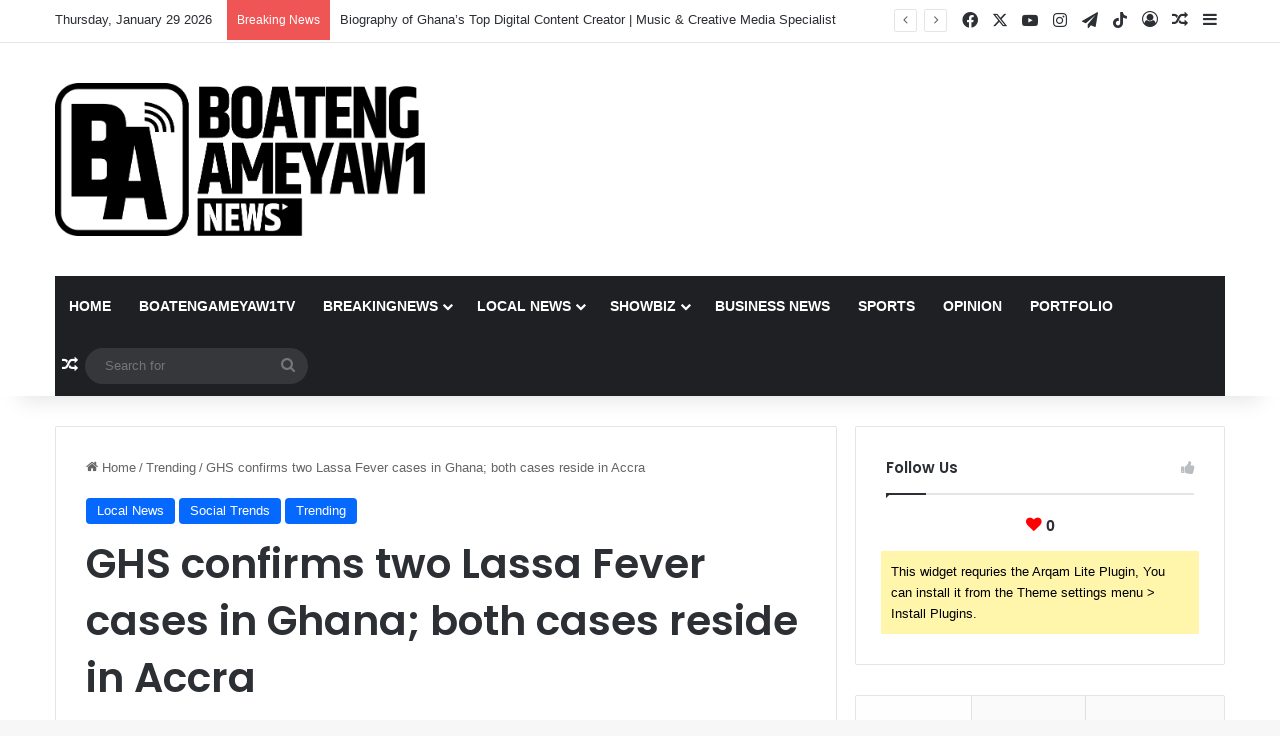

--- FILE ---
content_type: text/html; charset=UTF-8
request_url: https://boatengameyaw1.com/ghs-confirms-two-lassa-fever-cases-in-ghana-both-cases-reside-in-accra/
body_size: 158892
content:
<!DOCTYPE html>
<html lang="en-US" class="" data-skin="light">
<head>
	<meta charset="UTF-8" />
	<link rel="profile" href="https://gmpg.org/xfn/11" />
	<meta name='robots' content='index, follow, max-image-preview:large, max-snippet:-1, max-video-preview:-1' />

	<!-- This site is optimized with the Yoast SEO plugin v26.6 - https://yoast.com/wordpress/plugins/seo/ -->
	<title>GHS confirms two Lassa Fever cases in Ghana; both cases reside in Accra - BoatengAmeyaw1News</title>
	<link rel="canonical" href="https://boatengameyaw1.com/ghs-confirms-two-lassa-fever-cases-in-ghana-both-cases-reside-in-accra/" />
	<meta property="og:locale" content="en_US" />
	<meta property="og:type" content="article" />
	<meta property="og:title" content="GHS confirms two Lassa Fever cases in Ghana; both cases reside in Accra - BoatengAmeyaw1News" />
	<meta property="og:description" content="The Ghana Health Service (GHS) has said it received notification of two confirmed Lassa fever cases from the Noguchi Memorial Institute for Medical Research on 24th February, 2023. Both cases reside in Accra, the GHS said. The first case, according to a statement issued by the Director General of the GHS Dr Patrick Kuma-Aboagye on &hellip;" />
	<meta property="og:url" content="https://boatengameyaw1.com/ghs-confirms-two-lassa-fever-cases-in-ghana-both-cases-reside-in-accra/" />
	<meta property="og:site_name" content="BoatengAmeyaw1News" />
	<meta property="article:publisher" content="https://web.facebook.com/boatengameyaw1news/" />
	<meta property="article:published_time" content="2023-03-02T03:23:19+00:00" />
	<meta property="article:modified_time" content="2023-03-02T03:29:02+00:00" />
	<meta property="og:image" content="https://boatengameyaw1.com/wp-content/uploads/2023/03/Dr-Patrick-Aboagye-696x377-1.webp" />
	<meta property="og:image:width" content="696" />
	<meta property="og:image:height" content="377" />
	<meta property="og:image:type" content="image/webp" />
	<meta name="author" content="BoatengAmeyaw1" />
	<meta name="twitter:card" content="summary_large_image" />
	<meta name="twitter:creator" content="@BoatengAmeyaw1" />
	<meta name="twitter:site" content="@BoatengAmeyaw1" />
	<meta name="twitter:label1" content="Written by" />
	<meta name="twitter:data1" content="BoatengAmeyaw1" />
	<meta name="twitter:label2" content="Est. reading time" />
	<meta name="twitter:data2" content="2 minutes" />
	<script type="application/ld+json" class="yoast-schema-graph">{"@context":"https://schema.org","@graph":[{"@type":"Article","@id":"https://boatengameyaw1.com/ghs-confirms-two-lassa-fever-cases-in-ghana-both-cases-reside-in-accra/#article","isPartOf":{"@id":"https://boatengameyaw1.com/ghs-confirms-two-lassa-fever-cases-in-ghana-both-cases-reside-in-accra/"},"author":{"name":"BoatengAmeyaw1","@id":"https://boatengameyaw1.com/#/schema/person/059a3bbdfb574336cab93ab816d99b94"},"headline":"GHS confirms two Lassa Fever cases in Ghana; both cases reside in Accra","datePublished":"2023-03-02T03:23:19+00:00","dateModified":"2023-03-02T03:29:02+00:00","mainEntityOfPage":{"@id":"https://boatengameyaw1.com/ghs-confirms-two-lassa-fever-cases-in-ghana-both-cases-reside-in-accra/"},"wordCount":355,"commentCount":0,"publisher":{"@id":"https://boatengameyaw1.com/#organization"},"image":{"@id":"https://boatengameyaw1.com/ghs-confirms-two-lassa-fever-cases-in-ghana-both-cases-reside-in-accra/#primaryimage"},"thumbnailUrl":"https://boatengameyaw1.com/wp-content/uploads/2023/03/Dr-Patrick-Aboagye-696x377-1.webp","keywords":["Accra","Ghana Health Service","Lassa Fever"],"articleSection":["Local News","Social Trends","Trending"],"inLanguage":"en-US","potentialAction":[{"@type":"CommentAction","name":"Comment","target":["https://boatengameyaw1.com/ghs-confirms-two-lassa-fever-cases-in-ghana-both-cases-reside-in-accra/#respond"]}]},{"@type":"WebPage","@id":"https://boatengameyaw1.com/ghs-confirms-two-lassa-fever-cases-in-ghana-both-cases-reside-in-accra/","url":"https://boatengameyaw1.com/ghs-confirms-two-lassa-fever-cases-in-ghana-both-cases-reside-in-accra/","name":"GHS confirms two Lassa Fever cases in Ghana; both cases reside in Accra - BoatengAmeyaw1News","isPartOf":{"@id":"https://boatengameyaw1.com/#website"},"primaryImageOfPage":{"@id":"https://boatengameyaw1.com/ghs-confirms-two-lassa-fever-cases-in-ghana-both-cases-reside-in-accra/#primaryimage"},"image":{"@id":"https://boatengameyaw1.com/ghs-confirms-two-lassa-fever-cases-in-ghana-both-cases-reside-in-accra/#primaryimage"},"thumbnailUrl":"https://boatengameyaw1.com/wp-content/uploads/2023/03/Dr-Patrick-Aboagye-696x377-1.webp","datePublished":"2023-03-02T03:23:19+00:00","dateModified":"2023-03-02T03:29:02+00:00","breadcrumb":{"@id":"https://boatengameyaw1.com/ghs-confirms-two-lassa-fever-cases-in-ghana-both-cases-reside-in-accra/#breadcrumb"},"inLanguage":"en-US","potentialAction":[{"@type":"ReadAction","target":["https://boatengameyaw1.com/ghs-confirms-two-lassa-fever-cases-in-ghana-both-cases-reside-in-accra/"]}]},{"@type":"ImageObject","inLanguage":"en-US","@id":"https://boatengameyaw1.com/ghs-confirms-two-lassa-fever-cases-in-ghana-both-cases-reside-in-accra/#primaryimage","url":"https://boatengameyaw1.com/wp-content/uploads/2023/03/Dr-Patrick-Aboagye-696x377-1.webp","contentUrl":"https://boatengameyaw1.com/wp-content/uploads/2023/03/Dr-Patrick-Aboagye-696x377-1.webp","width":696,"height":377,"caption":"Dr Patrick Aboagye 696x377 1"},{"@type":"BreadcrumbList","@id":"https://boatengameyaw1.com/ghs-confirms-two-lassa-fever-cases-in-ghana-both-cases-reside-in-accra/#breadcrumb","itemListElement":[{"@type":"ListItem","position":1,"name":"Home","item":"https://boatengameyaw1.com/"},{"@type":"ListItem","position":2,"name":"GHS confirms two Lassa Fever cases in Ghana; both cases reside in Accra"}]},{"@type":"WebSite","@id":"https://boatengameyaw1.com/#website","url":"https://boatengameyaw1.com/","name":"BoatengAmeyaw1News","description":"Your Best Online News Hub","publisher":{"@id":"https://boatengameyaw1.com/#organization"},"potentialAction":[{"@type":"SearchAction","target":{"@type":"EntryPoint","urlTemplate":"https://boatengameyaw1.com/?s={search_term_string}"},"query-input":{"@type":"PropertyValueSpecification","valueRequired":true,"valueName":"search_term_string"}}],"inLanguage":"en-US"},{"@type":"Organization","@id":"https://boatengameyaw1.com/#organization","name":"BoatengAmeyaw1News","url":"https://boatengameyaw1.com/","logo":{"@type":"ImageObject","inLanguage":"en-US","@id":"https://boatengameyaw1.com/#/schema/logo/image/","url":"https://boatengameyaw1.com/wp-content/uploads/2023/02/cropped-LOGO-LIVE-BL-scaled-1.jpg","contentUrl":"https://boatengameyaw1.com/wp-content/uploads/2023/02/cropped-LOGO-LIVE-BL-scaled-1.jpg","width":512,"height":512,"caption":"BoatengAmeyaw1News"},"image":{"@id":"https://boatengameyaw1.com/#/schema/logo/image/"},"sameAs":["https://web.facebook.com/boatengameyaw1news/","https://x.com/BoatengAmeyaw1","https://www.instagram.com/boatengameyaw1news/","https://www.tiktok.com/@boatengameyaw1news"]},{"@type":"Person","@id":"https://boatengameyaw1.com/#/schema/person/059a3bbdfb574336cab93ab816d99b94","name":"BoatengAmeyaw1","image":{"@type":"ImageObject","inLanguage":"en-US","@id":"https://boatengameyaw1.com/#/schema/person/image/","url":"https://secure.gravatar.com/avatar/53f4004f015be64958098329f34c2f8cad528d29577da217ba74b835e3634817?s=96&d=mm&r=g","contentUrl":"https://secure.gravatar.com/avatar/53f4004f015be64958098329f34c2f8cad528d29577da217ba74b835e3634817?s=96&d=mm&r=g","caption":"BoatengAmeyaw1"},"sameAs":["https://boatengameyaw1.com"],"url":"https://boatengameyaw1.com/author/admin/"}]}</script>
	<!-- / Yoast SEO plugin. -->


<link rel="alternate" type="application/rss+xml" title="BoatengAmeyaw1News &raquo; Feed" href="https://boatengameyaw1.com/feed/" />
<link rel="alternate" type="application/rss+xml" title="BoatengAmeyaw1News &raquo; Comments Feed" href="https://boatengameyaw1.com/comments/feed/" />
<link rel="alternate" type="application/rss+xml" title="BoatengAmeyaw1News &raquo; GHS confirms two Lassa Fever cases in Ghana; both cases reside in Accra Comments Feed" href="https://boatengameyaw1.com/ghs-confirms-two-lassa-fever-cases-in-ghana-both-cases-reside-in-accra/feed/" />

		<style type="text/css">
			:root{				
			--tie-preset-gradient-1: linear-gradient(135deg, rgba(6, 147, 227, 1) 0%, rgb(155, 81, 224) 100%);
			--tie-preset-gradient-2: linear-gradient(135deg, rgb(122, 220, 180) 0%, rgb(0, 208, 130) 100%);
			--tie-preset-gradient-3: linear-gradient(135deg, rgba(252, 185, 0, 1) 0%, rgba(255, 105, 0, 1) 100%);
			--tie-preset-gradient-4: linear-gradient(135deg, rgba(255, 105, 0, 1) 0%, rgb(207, 46, 46) 100%);
			--tie-preset-gradient-5: linear-gradient(135deg, rgb(238, 238, 238) 0%, rgb(169, 184, 195) 100%);
			--tie-preset-gradient-6: linear-gradient(135deg, rgb(74, 234, 220) 0%, rgb(151, 120, 209) 20%, rgb(207, 42, 186) 40%, rgb(238, 44, 130) 60%, rgb(251, 105, 98) 80%, rgb(254, 248, 76) 100%);
			--tie-preset-gradient-7: linear-gradient(135deg, rgb(255, 206, 236) 0%, rgb(152, 150, 240) 100%);
			--tie-preset-gradient-8: linear-gradient(135deg, rgb(254, 205, 165) 0%, rgb(254, 45, 45) 50%, rgb(107, 0, 62) 100%);
			--tie-preset-gradient-9: linear-gradient(135deg, rgb(255, 203, 112) 0%, rgb(199, 81, 192) 50%, rgb(65, 88, 208) 100%);
			--tie-preset-gradient-10: linear-gradient(135deg, rgb(255, 245, 203) 0%, rgb(182, 227, 212) 50%, rgb(51, 167, 181) 100%);
			--tie-preset-gradient-11: linear-gradient(135deg, rgb(202, 248, 128) 0%, rgb(113, 206, 126) 100%);
			--tie-preset-gradient-12: linear-gradient(135deg, rgb(2, 3, 129) 0%, rgb(40, 116, 252) 100%);
			--tie-preset-gradient-13: linear-gradient(135deg, #4D34FA, #ad34fa);
			--tie-preset-gradient-14: linear-gradient(135deg, #0057FF, #31B5FF);
			--tie-preset-gradient-15: linear-gradient(135deg, #FF007A, #FF81BD);
			--tie-preset-gradient-16: linear-gradient(135deg, #14111E, #4B4462);
			--tie-preset-gradient-17: linear-gradient(135deg, #F32758, #FFC581);

			
					--main-nav-background: #1f2024;
					--main-nav-secondry-background: rgba(0,0,0,0.2);
					--main-nav-primary-color: #0088ff;
					--main-nav-contrast-primary-color: #FFFFFF;
					--main-nav-text-color: #FFFFFF;
					--main-nav-secondry-text-color: rgba(225,255,255,0.5);
					--main-nav-main-border-color: rgba(255,255,255,0.07);
					--main-nav-secondry-border-color: rgba(255,255,255,0.04);
				
			}
		</style>
	<link rel="alternate" title="oEmbed (JSON)" type="application/json+oembed" href="https://boatengameyaw1.com/wp-json/oembed/1.0/embed?url=https%3A%2F%2Fboatengameyaw1.com%2Fghs-confirms-two-lassa-fever-cases-in-ghana-both-cases-reside-in-accra%2F" />
<link rel="alternate" title="oEmbed (XML)" type="text/xml+oembed" href="https://boatengameyaw1.com/wp-json/oembed/1.0/embed?url=https%3A%2F%2Fboatengameyaw1.com%2Fghs-confirms-two-lassa-fever-cases-in-ghana-both-cases-reside-in-accra%2F&#038;format=xml" />
<meta name="viewport" content="width=device-width, initial-scale=1.0" /><style id='wp-img-auto-sizes-contain-inline-css' type='text/css'>
img:is([sizes=auto i],[sizes^="auto," i]){contain-intrinsic-size:3000px 1500px}
/*# sourceURL=wp-img-auto-sizes-contain-inline-css */
</style>
<style id='wp-emoji-styles-inline-css' type='text/css'>

	img.wp-smiley, img.emoji {
		display: inline !important;
		border: none !important;
		box-shadow: none !important;
		height: 1em !important;
		width: 1em !important;
		margin: 0 0.07em !important;
		vertical-align: -0.1em !important;
		background: none !important;
		padding: 0 !important;
	}
/*# sourceURL=wp-emoji-styles-inline-css */
</style>
<style id='wp-block-library-inline-css' type='text/css'>
:root{--wp-block-synced-color:#7a00df;--wp-block-synced-color--rgb:122,0,223;--wp-bound-block-color:var(--wp-block-synced-color);--wp-editor-canvas-background:#ddd;--wp-admin-theme-color:#007cba;--wp-admin-theme-color--rgb:0,124,186;--wp-admin-theme-color-darker-10:#006ba1;--wp-admin-theme-color-darker-10--rgb:0,107,160.5;--wp-admin-theme-color-darker-20:#005a87;--wp-admin-theme-color-darker-20--rgb:0,90,135;--wp-admin-border-width-focus:2px}@media (min-resolution:192dpi){:root{--wp-admin-border-width-focus:1.5px}}.wp-element-button{cursor:pointer}:root .has-very-light-gray-background-color{background-color:#eee}:root .has-very-dark-gray-background-color{background-color:#313131}:root .has-very-light-gray-color{color:#eee}:root .has-very-dark-gray-color{color:#313131}:root .has-vivid-green-cyan-to-vivid-cyan-blue-gradient-background{background:linear-gradient(135deg,#00d084,#0693e3)}:root .has-purple-crush-gradient-background{background:linear-gradient(135deg,#34e2e4,#4721fb 50%,#ab1dfe)}:root .has-hazy-dawn-gradient-background{background:linear-gradient(135deg,#faaca8,#dad0ec)}:root .has-subdued-olive-gradient-background{background:linear-gradient(135deg,#fafae1,#67a671)}:root .has-atomic-cream-gradient-background{background:linear-gradient(135deg,#fdd79a,#004a59)}:root .has-nightshade-gradient-background{background:linear-gradient(135deg,#330968,#31cdcf)}:root .has-midnight-gradient-background{background:linear-gradient(135deg,#020381,#2874fc)}:root{--wp--preset--font-size--normal:16px;--wp--preset--font-size--huge:42px}.has-regular-font-size{font-size:1em}.has-larger-font-size{font-size:2.625em}.has-normal-font-size{font-size:var(--wp--preset--font-size--normal)}.has-huge-font-size{font-size:var(--wp--preset--font-size--huge)}.has-text-align-center{text-align:center}.has-text-align-left{text-align:left}.has-text-align-right{text-align:right}.has-fit-text{white-space:nowrap!important}#end-resizable-editor-section{display:none}.aligncenter{clear:both}.items-justified-left{justify-content:flex-start}.items-justified-center{justify-content:center}.items-justified-right{justify-content:flex-end}.items-justified-space-between{justify-content:space-between}.screen-reader-text{border:0;clip-path:inset(50%);height:1px;margin:-1px;overflow:hidden;padding:0;position:absolute;width:1px;word-wrap:normal!important}.screen-reader-text:focus{background-color:#ddd;clip-path:none;color:#444;display:block;font-size:1em;height:auto;left:5px;line-height:normal;padding:15px 23px 14px;text-decoration:none;top:5px;width:auto;z-index:100000}html :where(.has-border-color){border-style:solid}html :where([style*=border-top-color]){border-top-style:solid}html :where([style*=border-right-color]){border-right-style:solid}html :where([style*=border-bottom-color]){border-bottom-style:solid}html :where([style*=border-left-color]){border-left-style:solid}html :where([style*=border-width]){border-style:solid}html :where([style*=border-top-width]){border-top-style:solid}html :where([style*=border-right-width]){border-right-style:solid}html :where([style*=border-bottom-width]){border-bottom-style:solid}html :where([style*=border-left-width]){border-left-style:solid}html :where(img[class*=wp-image-]){height:auto;max-width:100%}:where(figure){margin:0 0 1em}html :where(.is-position-sticky){--wp-admin--admin-bar--position-offset:var(--wp-admin--admin-bar--height,0px)}@media screen and (max-width:600px){html :where(.is-position-sticky){--wp-admin--admin-bar--position-offset:0px}}

/*# sourceURL=wp-block-library-inline-css */
</style><style id='global-styles-inline-css' type='text/css'>
:root{--wp--preset--aspect-ratio--square: 1;--wp--preset--aspect-ratio--4-3: 4/3;--wp--preset--aspect-ratio--3-4: 3/4;--wp--preset--aspect-ratio--3-2: 3/2;--wp--preset--aspect-ratio--2-3: 2/3;--wp--preset--aspect-ratio--16-9: 16/9;--wp--preset--aspect-ratio--9-16: 9/16;--wp--preset--color--black: #000000;--wp--preset--color--cyan-bluish-gray: #abb8c3;--wp--preset--color--white: #ffffff;--wp--preset--color--pale-pink: #f78da7;--wp--preset--color--vivid-red: #cf2e2e;--wp--preset--color--luminous-vivid-orange: #ff6900;--wp--preset--color--luminous-vivid-amber: #fcb900;--wp--preset--color--light-green-cyan: #7bdcb5;--wp--preset--color--vivid-green-cyan: #00d084;--wp--preset--color--pale-cyan-blue: #8ed1fc;--wp--preset--color--vivid-cyan-blue: #0693e3;--wp--preset--color--vivid-purple: #9b51e0;--wp--preset--color--global-color: #0088ff;--wp--preset--gradient--vivid-cyan-blue-to-vivid-purple: linear-gradient(135deg,rgb(6,147,227) 0%,rgb(155,81,224) 100%);--wp--preset--gradient--light-green-cyan-to-vivid-green-cyan: linear-gradient(135deg,rgb(122,220,180) 0%,rgb(0,208,130) 100%);--wp--preset--gradient--luminous-vivid-amber-to-luminous-vivid-orange: linear-gradient(135deg,rgb(252,185,0) 0%,rgb(255,105,0) 100%);--wp--preset--gradient--luminous-vivid-orange-to-vivid-red: linear-gradient(135deg,rgb(255,105,0) 0%,rgb(207,46,46) 100%);--wp--preset--gradient--very-light-gray-to-cyan-bluish-gray: linear-gradient(135deg,rgb(238,238,238) 0%,rgb(169,184,195) 100%);--wp--preset--gradient--cool-to-warm-spectrum: linear-gradient(135deg,rgb(74,234,220) 0%,rgb(151,120,209) 20%,rgb(207,42,186) 40%,rgb(238,44,130) 60%,rgb(251,105,98) 80%,rgb(254,248,76) 100%);--wp--preset--gradient--blush-light-purple: linear-gradient(135deg,rgb(255,206,236) 0%,rgb(152,150,240) 100%);--wp--preset--gradient--blush-bordeaux: linear-gradient(135deg,rgb(254,205,165) 0%,rgb(254,45,45) 50%,rgb(107,0,62) 100%);--wp--preset--gradient--luminous-dusk: linear-gradient(135deg,rgb(255,203,112) 0%,rgb(199,81,192) 50%,rgb(65,88,208) 100%);--wp--preset--gradient--pale-ocean: linear-gradient(135deg,rgb(255,245,203) 0%,rgb(182,227,212) 50%,rgb(51,167,181) 100%);--wp--preset--gradient--electric-grass: linear-gradient(135deg,rgb(202,248,128) 0%,rgb(113,206,126) 100%);--wp--preset--gradient--midnight: linear-gradient(135deg,rgb(2,3,129) 0%,rgb(40,116,252) 100%);--wp--preset--font-size--small: 13px;--wp--preset--font-size--medium: 20px;--wp--preset--font-size--large: 36px;--wp--preset--font-size--x-large: 42px;--wp--preset--spacing--20: 0.44rem;--wp--preset--spacing--30: 0.67rem;--wp--preset--spacing--40: 1rem;--wp--preset--spacing--50: 1.5rem;--wp--preset--spacing--60: 2.25rem;--wp--preset--spacing--70: 3.38rem;--wp--preset--spacing--80: 5.06rem;--wp--preset--shadow--natural: 6px 6px 9px rgba(0, 0, 0, 0.2);--wp--preset--shadow--deep: 12px 12px 50px rgba(0, 0, 0, 0.4);--wp--preset--shadow--sharp: 6px 6px 0px rgba(0, 0, 0, 0.2);--wp--preset--shadow--outlined: 6px 6px 0px -3px rgb(255, 255, 255), 6px 6px rgb(0, 0, 0);--wp--preset--shadow--crisp: 6px 6px 0px rgb(0, 0, 0);}:where(.is-layout-flex){gap: 0.5em;}:where(.is-layout-grid){gap: 0.5em;}body .is-layout-flex{display: flex;}.is-layout-flex{flex-wrap: wrap;align-items: center;}.is-layout-flex > :is(*, div){margin: 0;}body .is-layout-grid{display: grid;}.is-layout-grid > :is(*, div){margin: 0;}:where(.wp-block-columns.is-layout-flex){gap: 2em;}:where(.wp-block-columns.is-layout-grid){gap: 2em;}:where(.wp-block-post-template.is-layout-flex){gap: 1.25em;}:where(.wp-block-post-template.is-layout-grid){gap: 1.25em;}.has-black-color{color: var(--wp--preset--color--black) !important;}.has-cyan-bluish-gray-color{color: var(--wp--preset--color--cyan-bluish-gray) !important;}.has-white-color{color: var(--wp--preset--color--white) !important;}.has-pale-pink-color{color: var(--wp--preset--color--pale-pink) !important;}.has-vivid-red-color{color: var(--wp--preset--color--vivid-red) !important;}.has-luminous-vivid-orange-color{color: var(--wp--preset--color--luminous-vivid-orange) !important;}.has-luminous-vivid-amber-color{color: var(--wp--preset--color--luminous-vivid-amber) !important;}.has-light-green-cyan-color{color: var(--wp--preset--color--light-green-cyan) !important;}.has-vivid-green-cyan-color{color: var(--wp--preset--color--vivid-green-cyan) !important;}.has-pale-cyan-blue-color{color: var(--wp--preset--color--pale-cyan-blue) !important;}.has-vivid-cyan-blue-color{color: var(--wp--preset--color--vivid-cyan-blue) !important;}.has-vivid-purple-color{color: var(--wp--preset--color--vivid-purple) !important;}.has-black-background-color{background-color: var(--wp--preset--color--black) !important;}.has-cyan-bluish-gray-background-color{background-color: var(--wp--preset--color--cyan-bluish-gray) !important;}.has-white-background-color{background-color: var(--wp--preset--color--white) !important;}.has-pale-pink-background-color{background-color: var(--wp--preset--color--pale-pink) !important;}.has-vivid-red-background-color{background-color: var(--wp--preset--color--vivid-red) !important;}.has-luminous-vivid-orange-background-color{background-color: var(--wp--preset--color--luminous-vivid-orange) !important;}.has-luminous-vivid-amber-background-color{background-color: var(--wp--preset--color--luminous-vivid-amber) !important;}.has-light-green-cyan-background-color{background-color: var(--wp--preset--color--light-green-cyan) !important;}.has-vivid-green-cyan-background-color{background-color: var(--wp--preset--color--vivid-green-cyan) !important;}.has-pale-cyan-blue-background-color{background-color: var(--wp--preset--color--pale-cyan-blue) !important;}.has-vivid-cyan-blue-background-color{background-color: var(--wp--preset--color--vivid-cyan-blue) !important;}.has-vivid-purple-background-color{background-color: var(--wp--preset--color--vivid-purple) !important;}.has-black-border-color{border-color: var(--wp--preset--color--black) !important;}.has-cyan-bluish-gray-border-color{border-color: var(--wp--preset--color--cyan-bluish-gray) !important;}.has-white-border-color{border-color: var(--wp--preset--color--white) !important;}.has-pale-pink-border-color{border-color: var(--wp--preset--color--pale-pink) !important;}.has-vivid-red-border-color{border-color: var(--wp--preset--color--vivid-red) !important;}.has-luminous-vivid-orange-border-color{border-color: var(--wp--preset--color--luminous-vivid-orange) !important;}.has-luminous-vivid-amber-border-color{border-color: var(--wp--preset--color--luminous-vivid-amber) !important;}.has-light-green-cyan-border-color{border-color: var(--wp--preset--color--light-green-cyan) !important;}.has-vivid-green-cyan-border-color{border-color: var(--wp--preset--color--vivid-green-cyan) !important;}.has-pale-cyan-blue-border-color{border-color: var(--wp--preset--color--pale-cyan-blue) !important;}.has-vivid-cyan-blue-border-color{border-color: var(--wp--preset--color--vivid-cyan-blue) !important;}.has-vivid-purple-border-color{border-color: var(--wp--preset--color--vivid-purple) !important;}.has-vivid-cyan-blue-to-vivid-purple-gradient-background{background: var(--wp--preset--gradient--vivid-cyan-blue-to-vivid-purple) !important;}.has-light-green-cyan-to-vivid-green-cyan-gradient-background{background: var(--wp--preset--gradient--light-green-cyan-to-vivid-green-cyan) !important;}.has-luminous-vivid-amber-to-luminous-vivid-orange-gradient-background{background: var(--wp--preset--gradient--luminous-vivid-amber-to-luminous-vivid-orange) !important;}.has-luminous-vivid-orange-to-vivid-red-gradient-background{background: var(--wp--preset--gradient--luminous-vivid-orange-to-vivid-red) !important;}.has-very-light-gray-to-cyan-bluish-gray-gradient-background{background: var(--wp--preset--gradient--very-light-gray-to-cyan-bluish-gray) !important;}.has-cool-to-warm-spectrum-gradient-background{background: var(--wp--preset--gradient--cool-to-warm-spectrum) !important;}.has-blush-light-purple-gradient-background{background: var(--wp--preset--gradient--blush-light-purple) !important;}.has-blush-bordeaux-gradient-background{background: var(--wp--preset--gradient--blush-bordeaux) !important;}.has-luminous-dusk-gradient-background{background: var(--wp--preset--gradient--luminous-dusk) !important;}.has-pale-ocean-gradient-background{background: var(--wp--preset--gradient--pale-ocean) !important;}.has-electric-grass-gradient-background{background: var(--wp--preset--gradient--electric-grass) !important;}.has-midnight-gradient-background{background: var(--wp--preset--gradient--midnight) !important;}.has-small-font-size{font-size: var(--wp--preset--font-size--small) !important;}.has-medium-font-size{font-size: var(--wp--preset--font-size--medium) !important;}.has-large-font-size{font-size: var(--wp--preset--font-size--large) !important;}.has-x-large-font-size{font-size: var(--wp--preset--font-size--x-large) !important;}
:where(.wp-block-visual-portfolio-loop.is-layout-flex){gap: 1.25em;}:where(.wp-block-visual-portfolio-loop.is-layout-grid){gap: 1.25em;}
/*# sourceURL=global-styles-inline-css */
</style>

<style id='classic-theme-styles-inline-css' type='text/css'>
/*! This file is auto-generated */
.wp-block-button__link{color:#fff;background-color:#32373c;border-radius:9999px;box-shadow:none;text-decoration:none;padding:calc(.667em + 2px) calc(1.333em + 2px);font-size:1.125em}.wp-block-file__button{background:#32373c;color:#fff;text-decoration:none}
/*# sourceURL=/wp-includes/css/classic-themes.min.css */
</style>
<link rel='stylesheet' id='tie-css-base-css' href='https://boatengameyaw1.com/wp-content/themes/jannah/assets/css/base.min.css?ver=7.5.1' type='text/css' media='all' />
<link rel='stylesheet' id='tie-css-styles-css' href='https://boatengameyaw1.com/wp-content/themes/jannah/assets/css/style.min.css?ver=7.5.1' type='text/css' media='all' />
<link rel='stylesheet' id='tie-css-widgets-css' href='https://boatengameyaw1.com/wp-content/themes/jannah/assets/css/widgets.min.css?ver=7.5.1' type='text/css' media='all' />
<link rel='stylesheet' id='tie-css-helpers-css' href='https://boatengameyaw1.com/wp-content/themes/jannah/assets/css/helpers.min.css?ver=7.5.1' type='text/css' media='all' />
<link rel='stylesheet' id='tie-fontawesome5-css' href='https://boatengameyaw1.com/wp-content/themes/jannah/assets/css/fontawesome.css?ver=7.5.1' type='text/css' media='all' />
<link rel='stylesheet' id='tie-css-ilightbox-css' href='https://boatengameyaw1.com/wp-content/themes/jannah/assets/ilightbox/dark-skin/skin.css?ver=7.5.1' type='text/css' media='all' />
<link rel='stylesheet' id='tie-css-single-css' href='https://boatengameyaw1.com/wp-content/themes/jannah/assets/css/single.min.css?ver=7.5.1' type='text/css' media='all' />
<link rel='stylesheet' id='tie-css-print-css' href='https://boatengameyaw1.com/wp-content/themes/jannah/assets/css/print.css?ver=7.5.1' type='text/css' media='print' />
<style id='tie-css-print-inline-css' type='text/css'>
.wf-active .logo-text,.wf-active h1,.wf-active h2,.wf-active h3,.wf-active h4,.wf-active h5,.wf-active h6,.wf-active .the-subtitle{font-family: 'Poppins';}#main-nav .main-menu > ul > li > a{text-transform: uppercase;}#header-notification-bar{background: var( --tie-preset-gradient-13 );}#header-notification-bar{--tie-buttons-color: #FFFFFF;--tie-buttons-border-color: #FFFFFF;--tie-buttons-hover-color: #e1e1e1;--tie-buttons-hover-text: #000000;}#header-notification-bar{--tie-buttons-text: #000000;}.tie-cat-108,.tie-cat-item-108 > span{background-color:#e67e22 !important;color:#FFFFFF !important;}.tie-cat-108:after{border-top-color:#e67e22 !important;}.tie-cat-108:hover{background-color:#c86004 !important;}.tie-cat-108:hover:after{border-top-color:#c86004 !important;}.tie-cat-115,.tie-cat-item-115 > span{background-color:#2ecc71 !important;color:#FFFFFF !important;}.tie-cat-115:after{border-top-color:#2ecc71 !important;}.tie-cat-115:hover{background-color:#10ae53 !important;}.tie-cat-115:hover:after{border-top-color:#10ae53 !important;}.tie-cat-117,.tie-cat-item-117 > span{background-color:#9b59b6 !important;color:#FFFFFF !important;}.tie-cat-117:after{border-top-color:#9b59b6 !important;}.tie-cat-117:hover{background-color:#7d3b98 !important;}.tie-cat-117:hover:after{border-top-color:#7d3b98 !important;}.tie-cat-119,.tie-cat-item-119 > span{background-color:#34495e !important;color:#FFFFFF !important;}.tie-cat-119:after{border-top-color:#34495e !important;}.tie-cat-119:hover{background-color:#162b40 !important;}.tie-cat-119:hover:after{border-top-color:#162b40 !important;}.tie-cat-122,.tie-cat-item-122 > span{background-color:#795548 !important;color:#FFFFFF !important;}.tie-cat-122:after{border-top-color:#795548 !important;}.tie-cat-122:hover{background-color:#5b372a !important;}.tie-cat-122:hover:after{border-top-color:#5b372a !important;}.tie-cat-123,.tie-cat-item-123 > span{background-color:#4CAF50 !important;color:#FFFFFF !important;}.tie-cat-123:after{border-top-color:#4CAF50 !important;}.tie-cat-123:hover{background-color:#2e9132 !important;}.tie-cat-123:hover:after{border-top-color:#2e9132 !important;}.meta-views.meta-item .tie-icon-fire:before{content: "\f06e" !important;}@media (max-width: 991px){.side-aside.normal-side{background: #2f88d6;background: -webkit-linear-gradient(135deg,#5933a2,#2f88d6 );background: -moz-linear-gradient(135deg,#5933a2,#2f88d6 );background: -o-linear-gradient(135deg,#5933a2,#2f88d6 );background: linear-gradient(135deg,#2f88d6,#5933a2 );}}
/*# sourceURL=tie-css-print-inline-css */
</style>
<script type="text/javascript" src="https://boatengameyaw1.com/wp-includes/js/jquery/jquery.min.js?ver=3.7.1" id="jquery-core-js"></script>
<script type="text/javascript" src="https://boatengameyaw1.com/wp-includes/js/jquery/jquery-migrate.min.js?ver=3.4.1" id="jquery-migrate-js"></script>
<link rel="https://api.w.org/" href="https://boatengameyaw1.com/wp-json/" /><link rel="alternate" title="JSON" type="application/json" href="https://boatengameyaw1.com/wp-json/wp/v2/posts/19962" /><link rel="EditURI" type="application/rsd+xml" title="RSD" href="https://boatengameyaw1.com/xmlrpc.php?rsd" />
<meta name="generator" content="WordPress 6.9" />
<link rel='shortlink' href='https://boatengameyaw1.com/?p=19962' />
<script type='text/javascript'>
/* <![CDATA[ */
var VPData = {"version":"3.4.1","pro":false,"__":{"couldnt_retrieve_vp":"Couldn't retrieve Visual Portfolio ID.","pswp_close":"Close (Esc)","pswp_share":"Share","pswp_fs":"Toggle fullscreen","pswp_zoom":"Zoom in\/out","pswp_prev":"Previous (arrow left)","pswp_next":"Next (arrow right)","pswp_share_fb":"Share on Facebook","pswp_share_tw":"Tweet","pswp_share_x":"X","pswp_share_pin":"Pin it","pswp_download":"Download","fancybox_close":"Close","fancybox_next":"Next","fancybox_prev":"Previous","fancybox_error":"The requested content cannot be loaded. <br \/> Please try again later.","fancybox_play_start":"Start slideshow","fancybox_play_stop":"Pause slideshow","fancybox_full_screen":"Full screen","fancybox_thumbs":"Thumbnails","fancybox_download":"Download","fancybox_share":"Share","fancybox_zoom":"Zoom"},"settingsPopupGallery":{"enable_on_wordpress_images":false,"vendor":"fancybox","deep_linking":false,"deep_linking_url_to_share_images":false,"show_arrows":true,"show_counter":true,"show_zoom_button":true,"show_fullscreen_button":true,"show_share_button":true,"show_close_button":true,"show_thumbs":true,"show_download_button":false,"show_slideshow":false,"click_to_zoom":true,"restore_focus":true},"screenSizes":[320,576,768,992,1200]};
/* ]]> */
</script>
		<noscript>
			<style type="text/css">
				.vp-portfolio__preloader-wrap{display:none}.vp-portfolio__filter-wrap,.vp-portfolio__items-wrap,.vp-portfolio__pagination-wrap,.vp-portfolio__sort-wrap{opacity:1;visibility:visible}.vp-portfolio__item .vp-portfolio__item-img noscript+img,.vp-portfolio__thumbnails-wrap{display:none}
			</style>
		</noscript>
		<link rel="pingback" href="https://boatengameyaw1.com/xmlrpc.php"><meta http-equiv="X-UA-Compatible" content="IE=edge">
		<style type="text/css">
			/* If html does not have either class, do not show lazy loaded images. */
			html:not(.vp-lazyload-enabled):not(.js) .vp-lazyload {
				display: none;
			}
		</style>
		<script>
			document.documentElement.classList.add(
				'vp-lazyload-enabled'
			);
		</script>
		<link rel="icon" href="https://boatengameyaw1.com/wp-content/uploads/2025/02/cropped-logo_Black-32x32.png" sizes="32x32" />
<link rel="icon" href="https://boatengameyaw1.com/wp-content/uploads/2025/02/cropped-logo_Black-192x192.png" sizes="192x192" />
<link rel="apple-touch-icon" href="https://boatengameyaw1.com/wp-content/uploads/2025/02/cropped-logo_Black-180x180.png" />
<meta name="msapplication-TileImage" content="https://boatengameyaw1.com/wp-content/uploads/2025/02/cropped-logo_Black-270x270.png" />
</head>

<body id="tie-body" class="wp-singular post-template-default single single-post postid-19962 single-format-standard wp-theme-jannah singular image-filters-enabled wrapper-has-shadow block-head-1 magazine1 is-thumb-overlay-disabled is-desktop is-header-layout-3 has-header-ad sidebar-right has-sidebar post-layout-1 narrow-title-narrow-media is-standard-format has-mobile-share hide_share_post_top hide_share_post_bottom">



<div class="background-overlay">

	<div id="tie-container" class="site tie-container">

		
		<div id="tie-wrapper">

			
<header id="theme-header" class="theme-header header-layout-3 main-nav-dark main-nav-default-dark main-nav-below main-nav-boxed has-stream-item top-nav-active top-nav-light top-nav-default-light top-nav-above has-shadow has-normal-width-logo mobile-header-default">
	
<nav id="top-nav"  class="has-date-breaking-components top-nav header-nav has-breaking-news" aria-label="Secondary Navigation">
	<div class="container">
		<div class="topbar-wrapper">

			
					<div class="topbar-today-date">
						Thursday, January 29 2026					</div>
					
			<div class="tie-alignleft">
				
<div class="breaking controls-is-active">

	<span class="breaking-title">
		<span class="tie-icon-bolt breaking-icon" aria-hidden="true"></span>
		<span class="breaking-title-text">Breaking News</span>
	</span>

	<ul id="breaking-news-in-header" class="breaking-news" data-type="reveal" data-arrows="true">

		
							<li class="news-item">
								<a href="https://boatengameyaw1.com/biography-of-ghanas-top-digital-content-creator-music-creative-media-specialist/">Biography of Ghana’s Top Digital Content Creator | Music &#038; Creative Media Specialist</a>
							</li>

							
							<li class="news-item">
								<a href="https://boatengameyaw1.com/accra-high-court-halts-funeral-arrangements-for-daddy-lumba/">Accra High Court halts funeral arrangements for Daddy Lumba</a>
							</li>

							
							<li class="news-item">
								<a href="https://boatengameyaw1.com/legendary-ghanaian-gospel-musician-maame-tiwaa-has-reportedly-passed-away/">Legendary Ghanaian gospel musician Maame Tiwaa has reportedly passed away</a>
							</li>

							
							<li class="news-item">
								<a href="https://boatengameyaw1.com/breaking-news-apostle-dr-kwadwo-safo-kantanka-passes-away/">BREAKING NEWS: Apostle Dr. Kwadwo Safo “Kantanka” Passes Away</a>
							</li>

							
							<li class="news-item">
								<a href="https://boatengameyaw1.com/video-we-made-mistakes-please-forgive-us-it-wont-happen-again-bawumia-to-npp/">Video : We made mistakes, please forgive us, it won’t happen again – Bawumia to NPP</a>
							</li>

							
							<li class="news-item">
								<a href="https://boatengameyaw1.com/new-music-fresh-faya-drops-his-latest-banger-soo-bigg/">NEW MUSIC: Fresh faya Drops His Latest Banger – “So’o Bigg”</a>
							</li>

							
							<li class="news-item">
								<a href="https://boatengameyaw1.com/ghanaian-tiktok-influencer-osanju-passes-away-after-barcelona-match/">Ghanaian TikTok Influencer Osanju Passes Away After Barcelona Match</a>
							</li>

							
							<li class="news-item">
								<a href="https://boatengameyaw1.com/daddy-lumbas-family-confirms-his-death-in-official-statement/">Daddy Lumba’s Family Confirms His Death in Official Statement</a>
							</li>

							
							<li class="news-item">
								<a href="https://boatengameyaw1.com/ghana-mourns-the-death-of-a-music-legend-daddy-lumba/">Ghana Mourns the Death of a Music Legend: Daddy Lumba</a>
							</li>

							
							<li class="news-item">
								<a href="https://boatengameyaw1.com/agradaa-jailed-15-years-for-deceptive-advertisement-and-defrauding-by-false-pretence/">Agradaa jailed 15 years for deceptive advertisement and defrauding by false pretence</a>
							</li>

							
	</ul>
</div><!-- #breaking /-->
			</div><!-- .tie-alignleft /-->

			<div class="tie-alignright">
				<ul class="components"> <li class="social-icons-item"><a class="social-link facebook-social-icon" rel="external noopener nofollow" target="_blank" href="https://web.facebook.com/boatengameyaw1news/"><span class="tie-social-icon tie-icon-facebook"></span><span class="screen-reader-text">Facebook</span></a></li><li class="social-icons-item"><a class="social-link twitter-social-icon" rel="external noopener nofollow" target="_blank" href="https://twitter.com/BoatengAmeyaw1"><span class="tie-social-icon tie-icon-twitter"></span><span class="screen-reader-text">X</span></a></li><li class="social-icons-item"><a class="social-link youtube-social-icon" rel="external noopener nofollow" target="_blank" href="https://www.youtube.com/channel/UCTlA1S0vAixOmLhTYD09pqw"><span class="tie-social-icon tie-icon-youtube"></span><span class="screen-reader-text">YouTube</span></a></li><li class="social-icons-item"><a class="social-link instagram-social-icon" rel="external noopener nofollow" target="_blank" href="https://www.instagram.com/boatengameyaw1news/"><span class="tie-social-icon tie-icon-instagram"></span><span class="screen-reader-text">Instagram</span></a></li><li class="social-icons-item"><a class="social-link telegram-social-icon" rel="external noopener nofollow" target="_blank" href="https://t.me/BoatengAmeyaw1"><span class="tie-social-icon tie-icon-paper-plane"></span><span class="screen-reader-text">Telegram</span></a></li><li class="social-icons-item"><a class="social-link tiktok-social-icon" rel="external noopener nofollow" target="_blank" href="https://www.tiktok.com/@boatengameyaw1news"><span class="tie-social-icon tie-icon-tiktok"></span><span class="screen-reader-text">TikTok</span></a></li> 
	
		<li class=" popup-login-icon menu-item custom-menu-link">
			<a href="#" class="lgoin-btn tie-popup-trigger">
				<span class="tie-icon-author" aria-hidden="true"></span>
				<span class="screen-reader-text">Log In</span>			</a>
		</li>

				<li class="random-post-icon menu-item custom-menu-link">
		<a href="/ghs-confirms-two-lassa-fever-cases-in-ghana-both-cases-reside-in-accra/?random-post=1" class="random-post" title="Random Article" rel="nofollow">
			<span class="tie-icon-random" aria-hidden="true"></span>
			<span class="screen-reader-text">Random Article</span>
		</a>
	</li>
		<li class="side-aside-nav-icon menu-item custom-menu-link">
		<a href="#">
			<span class="tie-icon-navicon" aria-hidden="true"></span>
			<span class="screen-reader-text">Sidebar</span>
		</a>
	</li>
	</ul><!-- Components -->			</div><!-- .tie-alignright /-->

		</div><!-- .topbar-wrapper /-->
	</div><!-- .container /-->
</nav><!-- #top-nav /-->

<div class="container header-container">
	<div class="tie-row logo-row">

		
		<div class="logo-wrapper">
			<div class="tie-col-md-4 logo-container clearfix">
				
		<div id="logo" class="image-logo" >

			
			<a title="BoatengAmeyaw1News" href="https://boatengameyaw1.com/">
				
				<picture class="tie-logo-default tie-logo-picture">
					
					<source class="tie-logo-source-default tie-logo-source" srcset="https://boatengameyaw1.com/wp-content/uploads/2025/02/logo_Black.png">
					<img class="tie-logo-img-default tie-logo-img" src="https://boatengameyaw1.com/wp-content/uploads/2025/02/logo_Black.png" alt="BoatengAmeyaw1News" width="1846" height="762" style="max-height:762px; width: auto;" />
				</picture>
						</a>

			
		</div><!-- #logo /-->

					</div><!-- .tie-col /-->
		</div><!-- .logo-wrapper /-->

		<div class="tie-col-md-8 stream-item stream-item-top-wrapper"><div class="stream-item-top"></div></div><!-- .tie-col /-->
	</div><!-- .tie-row /-->
</div><!-- .container /-->

<div class="main-nav-wrapper">
	<nav id="main-nav" data-skin="search-in-main-nav" class="main-nav header-nav live-search-parent menu-style-default menu-style-solid-bg"  aria-label="Primary Navigation">
		<div class="container">

			<div class="main-menu-wrapper">

				
				<div id="menu-components-wrap">

					
					<div class="main-menu main-menu-wrap">
						<div id="main-nav-menu" class="main-menu header-menu"><ul id="menu-main-menu" class="menu"><li id="menu-item-19713" class="menu-item menu-item-type-custom menu-item-object-custom menu-item-home menu-item-19713"><a href="https://boatengameyaw1.com/">Home</a></li>
<li id="menu-item-19714" class="menu-item menu-item-type-taxonomy menu-item-object-category menu-item-19714"><a href="https://boatengameyaw1.com/category/boatengameyaw1tv/">BoatengAmeyaw1TV</a></li>
<li id="menu-item-19690" class="menu-item menu-item-type-taxonomy menu-item-object-category menu-item-has-children menu-item-19690"><a href="https://boatengameyaw1.com/category/breakingnews/" aria-haspopup="true" aria-expanded="false">BreakingNews</a>
<ul class="sub-menu menu-sub-content">
	<li id="menu-item-19697" class="menu-item menu-item-type-taxonomy menu-item-object-category current-post-ancestor current-menu-parent current-post-parent menu-item-19697"><a href="https://boatengameyaw1.com/category/trending/">Trending</a></li>
</ul>
</li>
<li id="menu-item-19717" class="menu-item menu-item-type-taxonomy menu-item-object-category current-post-ancestor current-menu-parent current-post-parent menu-item-has-children menu-item-19717"><a href="https://boatengameyaw1.com/category/local-news/" aria-haspopup="true" aria-expanded="false">Local News</a>
<ul class="sub-menu menu-sub-content">
	<li id="menu-item-19716" class="menu-item menu-item-type-taxonomy menu-item-object-category menu-item-19716"><a href="https://boatengameyaw1.com/category/ghana-politics/">Ghana Politics</a></li>
</ul>
</li>
<li id="menu-item-19701" class="menu-item menu-item-type-taxonomy menu-item-object-category menu-item-has-children menu-item-19701"><a href="https://boatengameyaw1.com/category/showbiz/" aria-haspopup="true" aria-expanded="false">ShowBiz</a>
<ul class="sub-menu menu-sub-content">
	<li id="menu-item-19691" class="menu-item menu-item-type-taxonomy menu-item-object-category menu-item-19691"><a href="https://boatengameyaw1.com/category/celeb-news/">Celeb News</a></li>
	<li id="menu-item-19695" class="menu-item menu-item-type-taxonomy menu-item-object-category current-post-ancestor current-menu-parent current-post-parent menu-item-has-children menu-item-19695"><a href="https://boatengameyaw1.com/category/social-trends/" aria-haspopup="true" aria-expanded="false">Social Trends</a>
	<ul class="sub-menu menu-sub-content">
		<li id="menu-item-19694" class="menu-item menu-item-type-taxonomy menu-item-object-category menu-item-has-children menu-item-19694"><a href="https://boatengameyaw1.com/category/people-lifestyle/" aria-haspopup="true" aria-expanded="false">People &amp; Lifestyle</a>
		<ul class="sub-menu menu-sub-content">
			<li id="menu-item-19693" class="menu-item menu-item-type-taxonomy menu-item-object-category menu-item-19693"><a href="https://boatengameyaw1.com/category/fashion/">Fashion</a></li>
		</ul>
</li>
	</ul>
</li>
</ul>
</li>
<li id="menu-item-19715" class="menu-item menu-item-type-taxonomy menu-item-object-category menu-item-19715"><a href="https://boatengameyaw1.com/category/business-news/">Business News</a></li>
<li id="menu-item-19719" class="menu-item menu-item-type-taxonomy menu-item-object-category menu-item-19719"><a href="https://boatengameyaw1.com/category/sports/">Sports</a></li>
<li id="menu-item-19718" class="menu-item menu-item-type-taxonomy menu-item-object-category menu-item-19718"><a href="https://boatengameyaw1.com/category/opinion/">Opinion</a></li>
<li id="menu-item-23902" class="menu-item menu-item-type-post_type menu-item-object-page menu-item-23902"><a href="https://boatengameyaw1.com/portfolio/">Portfolio</a></li>
</ul></div>					</div><!-- .main-menu /-->

					<ul class="components">	<li class="random-post-icon menu-item custom-menu-link">
		<a href="/ghs-confirms-two-lassa-fever-cases-in-ghana-both-cases-reside-in-accra/?random-post=1" class="random-post" title="Random Article" rel="nofollow">
			<span class="tie-icon-random" aria-hidden="true"></span>
			<span class="screen-reader-text">Random Article</span>
		</a>
	</li>
				<li class="search-bar menu-item custom-menu-link" aria-label="Search">
				<form method="get" id="search" action="https://boatengameyaw1.com/">
					<input id="search-input" class="is-ajax-search"  inputmode="search" type="text" name="s" title="Search for" placeholder="Search for" />
					<button id="search-submit" type="submit">
						<span class="tie-icon-search tie-search-icon" aria-hidden="true"></span>
						<span class="screen-reader-text">Search for</span>
					</button>
				</form>
			</li>
			</ul><!-- Components -->
				</div><!-- #menu-components-wrap /-->
			</div><!-- .main-menu-wrapper /-->
		</div><!-- .container /-->

			</nav><!-- #main-nav /-->
</div><!-- .main-nav-wrapper /-->

</header>

<div id="content" class="site-content container"><div id="main-content-row" class="tie-row main-content-row">

<div class="main-content tie-col-md-8 tie-col-xs-12" role="main">

	
	<article id="the-post" class="container-wrapper post-content tie-standard">

		
<header class="entry-header-outer">

	<nav id="breadcrumb"><a href="https://boatengameyaw1.com/"><span class="tie-icon-home" aria-hidden="true"></span> Home</a><em class="delimiter">/</em><a href="https://boatengameyaw1.com/category/trending/">Trending</a><em class="delimiter">/</em><span class="current">GHS confirms two Lassa Fever cases in Ghana; both cases reside in Accra</span></nav><script type="application/ld+json">{"@context":"http:\/\/schema.org","@type":"BreadcrumbList","@id":"#Breadcrumb","itemListElement":[{"@type":"ListItem","position":1,"item":{"name":"Home","@id":"https:\/\/boatengameyaw1.com\/"}},{"@type":"ListItem","position":2,"item":{"name":"Trending","@id":"https:\/\/boatengameyaw1.com\/category\/trending\/"}}]}</script>
	<div class="entry-header">

		<span class="post-cat-wrap"><a class="post-cat tie-cat-102" href="https://boatengameyaw1.com/category/local-news/">Local News</a><a class="post-cat tie-cat-94" href="https://boatengameyaw1.com/category/social-trends/">Social Trends</a><a class="post-cat tie-cat-97" href="https://boatengameyaw1.com/category/trending/">Trending</a></span>
		<h1 class="post-title entry-title">
			GHS confirms two Lassa Fever cases in Ghana; both cases reside in Accra		</h1>

					<h2 class="entry-sub-title">GHS confirms two Lassa Fever cases in Ghana; both cases reside in Accra</h2>
			<div class="single-post-meta post-meta clearfix"><span class="author-meta single-author with-avatars"><span class="meta-item meta-author-wrapper meta-author-1">
						<span class="meta-author-avatar">
							<a href="https://boatengameyaw1.com/author/admin/"><img alt='Photo of BoatengAmeyaw1' src='https://secure.gravatar.com/avatar/53f4004f015be64958098329f34c2f8cad528d29577da217ba74b835e3634817?s=140&#038;d=mm&#038;r=g' srcset='https://secure.gravatar.com/avatar/53f4004f015be64958098329f34c2f8cad528d29577da217ba74b835e3634817?s=280&#038;d=mm&#038;r=g 2x' class='avatar avatar-140 photo' height='140' width='140' decoding='async'/></a>
						</span>
					<span class="meta-author"><a href="https://boatengameyaw1.com/author/admin/" class="author-name tie-icon" title="BoatengAmeyaw1">BoatengAmeyaw1</a></span>
						<a href="mailto:boatengameyaw51@gmail.com" class="author-email-link" target="_blank" rel="nofollow noopener" title="Send an email">
							<span class="tie-icon-envelope" aria-hidden="true"></span>
							<span class="screen-reader-text">Send an email</span>
						</a>
					</span></span><span class="date meta-item tie-icon">March 2, 2023</span><div class="tie-alignright"><span class="meta-comment tie-icon meta-item fa-before">0</span><span class="meta-views meta-item "><span class="tie-icon-fire" aria-hidden="true"></span> 652 </span><span class="meta-reading-time meta-item"><span class="tie-icon-bookmark" aria-hidden="true"></span> 1 minute read</span> </div></div><!-- .post-meta -->	</div><!-- .entry-header /-->

	
	
</header><!-- .entry-header-outer /-->



		<div id="share-buttons-top" class="share-buttons share-buttons-top">
			<div class="share-links  icons-only">
				
				<a href="https://www.facebook.com/sharer.php?u=https://boatengameyaw1.com/ghs-confirms-two-lassa-fever-cases-in-ghana-both-cases-reside-in-accra/" rel="external noopener nofollow" title="Facebook" target="_blank" class="facebook-share-btn " data-raw="https://www.facebook.com/sharer.php?u={post_link}">
					<span class="share-btn-icon tie-icon-facebook"></span> <span class="screen-reader-text">Facebook</span>
				</a>
				<a href="https://x.com/intent/post?text=GHS%20confirms%20two%20Lassa%20Fever%20cases%20in%20Ghana%3B%20both%20cases%20reside%20in%20Accra&#038;url=https://boatengameyaw1.com/ghs-confirms-two-lassa-fever-cases-in-ghana-both-cases-reside-in-accra/" rel="external noopener nofollow" title="X" target="_blank" class="twitter-share-btn " data-raw="https://x.com/intent/post?text={post_title}&amp;url={post_link}">
					<span class="share-btn-icon tie-icon-twitter"></span> <span class="screen-reader-text">X</span>
				</a>
				<a href="https://www.linkedin.com/shareArticle?mini=true&#038;url=https://boatengameyaw1.com/ghs-confirms-two-lassa-fever-cases-in-ghana-both-cases-reside-in-accra/&#038;title=GHS%20confirms%20two%20Lassa%20Fever%20cases%20in%20Ghana%3B%20both%20cases%20reside%20in%20Accra" rel="external noopener nofollow" title="LinkedIn" target="_blank" class="linkedin-share-btn " data-raw="https://www.linkedin.com/shareArticle?mini=true&amp;url={post_full_link}&amp;title={post_title}">
					<span class="share-btn-icon tie-icon-linkedin"></span> <span class="screen-reader-text">LinkedIn</span>
				</a>
				<a href="https://www.tumblr.com/share/link?url=https://boatengameyaw1.com/ghs-confirms-two-lassa-fever-cases-in-ghana-both-cases-reside-in-accra/&#038;name=GHS%20confirms%20two%20Lassa%20Fever%20cases%20in%20Ghana%3B%20both%20cases%20reside%20in%20Accra" rel="external noopener nofollow" title="Tumblr" target="_blank" class="tumblr-share-btn " data-raw="https://www.tumblr.com/share/link?url={post_link}&amp;name={post_title}">
					<span class="share-btn-icon tie-icon-tumblr"></span> <span class="screen-reader-text">Tumblr</span>
				</a>
				<a href="https://pinterest.com/pin/create/button/?url=https://boatengameyaw1.com/ghs-confirms-two-lassa-fever-cases-in-ghana-both-cases-reside-in-accra/&#038;description=GHS%20confirms%20two%20Lassa%20Fever%20cases%20in%20Ghana%3B%20both%20cases%20reside%20in%20Accra&#038;media=https://boatengameyaw1.com/wp-content/uploads/2023/03/Dr-Patrick-Aboagye-696x377-1.webp" rel="external noopener nofollow" title="Pinterest" target="_blank" class="pinterest-share-btn " data-raw="https://pinterest.com/pin/create/button/?url={post_link}&amp;description={post_title}&amp;media={post_img}">
					<span class="share-btn-icon tie-icon-pinterest"></span> <span class="screen-reader-text">Pinterest</span>
				</a>
				<a href="https://reddit.com/submit?url=https://boatengameyaw1.com/ghs-confirms-two-lassa-fever-cases-in-ghana-both-cases-reside-in-accra/&#038;title=GHS%20confirms%20two%20Lassa%20Fever%20cases%20in%20Ghana%3B%20both%20cases%20reside%20in%20Accra" rel="external noopener nofollow" title="Reddit" target="_blank" class="reddit-share-btn " data-raw="https://reddit.com/submit?url={post_link}&amp;title={post_title}">
					<span class="share-btn-icon tie-icon-reddit"></span> <span class="screen-reader-text">Reddit</span>
				</a>
				<a href="https://vk.com/share.php?url=https://boatengameyaw1.com/ghs-confirms-two-lassa-fever-cases-in-ghana-both-cases-reside-in-accra/" rel="external noopener nofollow" title="VKontakte" target="_blank" class="vk-share-btn " data-raw="https://vk.com/share.php?url={post_link}">
					<span class="share-btn-icon tie-icon-vk"></span> <span class="screen-reader-text">VKontakte</span>
				</a>
				<a href="https://connect.ok.ru/dk?st.cmd=WidgetSharePreview&#038;st.shareUrl=https://boatengameyaw1.com/ghs-confirms-two-lassa-fever-cases-in-ghana-both-cases-reside-in-accra/&#038;description=GHS%20confirms%20two%20Lassa%20Fever%20cases%20in%20Ghana%3B%20both%20cases%20reside%20in%20Accra&#038;media=https://boatengameyaw1.com/wp-content/uploads/2023/03/Dr-Patrick-Aboagye-696x377-1.webp" rel="external noopener nofollow" title="Odnoklassniki" target="_blank" class="odnoklassniki-share-btn " data-raw="https://connect.ok.ru/dk?st.cmd=WidgetSharePreview&st.shareUrl={post_link}&amp;description={post_title}&amp;media={post_img}">
					<span class="share-btn-icon tie-icon-odnoklassniki"></span> <span class="screen-reader-text">Odnoklassniki</span>
				</a>
				<a href="https://getpocket.com/save?title=GHS%20confirms%20two%20Lassa%20Fever%20cases%20in%20Ghana%3B%20both%20cases%20reside%20in%20Accra&#038;url=https://boatengameyaw1.com/ghs-confirms-two-lassa-fever-cases-in-ghana-both-cases-reside-in-accra/" rel="external noopener nofollow" title="Pocket" target="_blank" class="pocket-share-btn " data-raw="https://getpocket.com/save?title={post_title}&amp;url={post_link}">
					<span class="share-btn-icon tie-icon-get-pocket"></span> <span class="screen-reader-text">Pocket</span>
				</a>
				<a href="https://api.whatsapp.com/send?text=GHS%20confirms%20two%20Lassa%20Fever%20cases%20in%20Ghana%3B%20both%20cases%20reside%20in%20Accra%20https://boatengameyaw1.com/ghs-confirms-two-lassa-fever-cases-in-ghana-both-cases-reside-in-accra/" rel="external noopener nofollow" title="WhatsApp" target="_blank" class="whatsapp-share-btn " data-raw="https://api.whatsapp.com/send?text={post_title}%20{post_link}">
					<span class="share-btn-icon tie-icon-whatsapp"></span> <span class="screen-reader-text">WhatsApp</span>
				</a>
				<a href="https://telegram.me/share/url?url=https://boatengameyaw1.com/ghs-confirms-two-lassa-fever-cases-in-ghana-both-cases-reside-in-accra/&text=GHS%20confirms%20two%20Lassa%20Fever%20cases%20in%20Ghana%3B%20both%20cases%20reside%20in%20Accra" rel="external noopener nofollow" title="Telegram" target="_blank" class="telegram-share-btn " data-raw="https://telegram.me/share/url?url={post_link}&text={post_title}">
					<span class="share-btn-icon tie-icon-paper-plane"></span> <span class="screen-reader-text">Telegram</span>
				</a>			</div><!-- .share-links /-->
		</div><!-- .share-buttons /-->

		<div  class="featured-area"><div class="featured-area-inner"><figure class="single-featured-image"><img width="696" height="377" src="https://boatengameyaw1.com/wp-content/uploads/2023/03/Dr-Patrick-Aboagye-696x377-1.webp" class="attachment-jannah-image-post size-jannah-image-post wp-post-image" alt="Dr Patrick Aboagye 696x377 1" data-main-img="1" decoding="async" fetchpriority="high" srcset="https://boatengameyaw1.com/wp-content/uploads/2023/03/Dr-Patrick-Aboagye-696x377-1.webp 696w, https://boatengameyaw1.com/wp-content/uploads/2023/03/Dr-Patrick-Aboagye-696x377-1-300x163.webp 300w" sizes="(max-width: 696px) 100vw, 696px" />
						<figcaption class="single-caption-text">
							<span class="tie-icon-camera" aria-hidden="true"></span> Dr Patrick Aboagye 696x377 1
						</figcaption>
					</figure></div></div>
		<div class="entry-content entry clearfix">

			
			<p><img decoding="async" class="alignnone size-medium wp-image-19963" src="https://boatengameyaw1.com/wp-content/uploads/2023/03/Dr-Patrick-Aboagye-696x377-1-300x163.webp" alt="" width="300" height="163" srcset="https://boatengameyaw1.com/wp-content/uploads/2023/03/Dr-Patrick-Aboagye-696x377-1-300x163.webp 300w, https://boatengameyaw1.com/wp-content/uploads/2023/03/Dr-Patrick-Aboagye-696x377-1.webp 696w" sizes="(max-width: 300px) 100vw, 300px" /></p>				<div id="inline-related-post" class="mag-box mini-posts-box content-only">
					<div class="container-wrapper">

						<div class="widget-title the-global-title">
							<div class="the-subtitle">Related Articles</div>
						</div>

						<div class="mag-box-container clearfix">
							<ul class="posts-items posts-list-container">
								
<li class="widget-single-post-item widget-post-list tie-standard">
			<div class="post-widget-thumbnail">
			
			<a aria-label="Biography of Ghana’s Top Digital Content Creator | Music &#038; Creative Media Specialist" href="https://boatengameyaw1.com/biography-of-ghanas-top-digital-content-creator-music-creative-media-specialist/" class="post-thumb"><img width="220" height="150" src="https://boatengameyaw1.com/wp-content/uploads/2025/12/PHOTO-2025-12-18-06-38-51-220x150.jpg" class="attachment-jannah-image-small size-jannah-image-small tie-small-image wp-post-image" alt="" /></a>		</div><!-- post-alignleft /-->
	
	<div class="post-widget-body ">
		<a class="post-title the-subtitle" href="https://boatengameyaw1.com/biography-of-ghanas-top-digital-content-creator-music-creative-media-specialist/">Biography of Ghana’s Top Digital Content Creator | Music &#038; Creative Media Specialist</a>
		<div class="post-meta">
			<span class="date meta-item tie-icon">December 19, 2025</span>		</div>
	</div>
</li>

<li class="widget-single-post-item widget-post-list tie-standard">
			<div class="post-widget-thumbnail">
			
			<a aria-label="Accra High Court halts funeral arrangements for Daddy Lumba" href="https://boatengameyaw1.com/accra-high-court-halts-funeral-arrangements-for-daddy-lumba/" class="post-thumb"><img width="220" height="150" src="https://boatengameyaw1.com/wp-content/uploads/2025/12/Daddy-Lumba-220x150.webp" class="attachment-jannah-image-small size-jannah-image-small tie-small-image wp-post-image" alt="Daddy Lumba" /></a>		</div><!-- post-alignleft /-->
	
	<div class="post-widget-body ">
		<a class="post-title the-subtitle" href="https://boatengameyaw1.com/accra-high-court-halts-funeral-arrangements-for-daddy-lumba/">Accra High Court halts funeral arrangements for Daddy Lumba</a>
		<div class="post-meta">
			<span class="date meta-item tie-icon">December 12, 2025</span>		</div>
	</div>
</li>
							</ul>
						</div>
					</div>
				</div>
				
<p>The Ghana Health Service (GHS) has said it received notification of two confirmed Lassa fever cases from the Noguchi Memorial Institute for Medical Research on 24th February, 2023.</p>
<p>Both cases reside in Accra, the GHS said.</p>
<p>The first case, according to a statement issued by the Director General of the GHS  Dr Patrick Kuma-Aboagye on Sunday, was a 40-year-old trader, who was unwell for a period of about two weeks and finally died at the Korle-Bu Teaching Hospital.</p>
<p>The second case, who is a contact of the fatal case, is currently on admission but is very stable. So far, 56 contacts have been identified and are being followed up.</p>
<p>Lassa fever is a viral animal borne illness transmitted by rats in some countries of West Africa.For example, Benin, Ghana, Guinea, Liberia, Mali, Sierra Leone, and Nigeria. Ghana recorded its first case in 2011, the GHS said. The virus is transmitted to humans through contact with food or household items contaminated with rodent (Rats, Mice) urine or faeces.</p>
<p>The signs and symptoms of Lassa Fever is usually gradual. Its starts with fever, general weakness and malaise. After a few days, headache, sore throat, muscle pain, chest pain, nausea, vomiting, diarrhoea, cough and abdominal pain may follow. In severe cases, facial swelling, fluid in the lUng cavity, bleeding from the mouth, nose, vagina and low blood pressure may develop.Approximately, 15%-20% of patients hospitalized for Lassa Fever die from illness. However, only 1% of all Lassa virus infections results in death.</p>
<p>Following the notification, the underlisted public health measures have been undertaken.</p>
<p>Public Health Emergency Management committees at all levels (National, Regions and Districts) have been activated. Detailed investigation including environmental assessment has started. Essential medications and logistics including Personal Protecting Equipment (PPE) are being mobilized. Contact tracing and management are on-going.</p>
<p>Quarantine of contacts has been instituted and daily follow up by health staff is ongoing.<br />
Strict Infection Prevention and Control (IPC) with barrier nursing has been instituted.<br />
Sensitization of health staff on Lassa fever has started. Community sensitization and education on Lassa fever are ongoing.</p>

			<div class="post-bottom-meta post-bottom-tags post-tags-modern"><div class="post-bottom-meta-title"><span class="tie-icon-tags" aria-hidden="true"></span> Tags</div><span class="tagcloud"><a href="https://boatengameyaw1.com/tag/accra/" rel="tag">Accra</a> <a href="https://boatengameyaw1.com/tag/ghana-health-service/" rel="tag">Ghana Health Service</a> <a href="https://boatengameyaw1.com/tag/lassa-fever/" rel="tag">Lassa Fever</a></span></div>
		</div><!-- .entry-content /-->

				<div id="post-extra-info">
			<div class="theiaStickySidebar">
				<div class="single-post-meta post-meta clearfix"><span class="author-meta single-author with-avatars"><span class="meta-item meta-author-wrapper meta-author-1">
						<span class="meta-author-avatar">
							<a href="https://boatengameyaw1.com/author/admin/"><img alt='Photo of BoatengAmeyaw1' src='https://secure.gravatar.com/avatar/53f4004f015be64958098329f34c2f8cad528d29577da217ba74b835e3634817?s=140&#038;d=mm&#038;r=g' srcset='https://secure.gravatar.com/avatar/53f4004f015be64958098329f34c2f8cad528d29577da217ba74b835e3634817?s=280&#038;d=mm&#038;r=g 2x' class='avatar avatar-140 photo' height='140' width='140' loading='lazy' decoding='async'/></a>
						</span>
					<span class="meta-author"><a href="https://boatengameyaw1.com/author/admin/" class="author-name tie-icon" title="BoatengAmeyaw1">BoatengAmeyaw1</a></span>
						<a href="mailto:boatengameyaw51@gmail.com" class="author-email-link" target="_blank" rel="nofollow noopener" title="Send an email">
							<span class="tie-icon-envelope" aria-hidden="true"></span>
							<span class="screen-reader-text">Send an email</span>
						</a>
					</span></span><span class="date meta-item tie-icon">March 2, 2023</span><div class="tie-alignright"><span class="meta-comment tie-icon meta-item fa-before">0</span><span class="meta-views meta-item "><span class="tie-icon-fire" aria-hidden="true"></span> 652 </span><span class="meta-reading-time meta-item"><span class="tie-icon-bookmark" aria-hidden="true"></span> 1 minute read</span> </div></div><!-- .post-meta -->

		<div id="share-buttons-top" class="share-buttons share-buttons-top">
			<div class="share-links  icons-only">
				
				<a href="https://www.facebook.com/sharer.php?u=https://boatengameyaw1.com/ghs-confirms-two-lassa-fever-cases-in-ghana-both-cases-reside-in-accra/" rel="external noopener nofollow" title="Facebook" target="_blank" class="facebook-share-btn " data-raw="https://www.facebook.com/sharer.php?u={post_link}">
					<span class="share-btn-icon tie-icon-facebook"></span> <span class="screen-reader-text">Facebook</span>
				</a>
				<a href="https://x.com/intent/post?text=GHS%20confirms%20two%20Lassa%20Fever%20cases%20in%20Ghana%3B%20both%20cases%20reside%20in%20Accra&#038;url=https://boatengameyaw1.com/ghs-confirms-two-lassa-fever-cases-in-ghana-both-cases-reside-in-accra/" rel="external noopener nofollow" title="X" target="_blank" class="twitter-share-btn " data-raw="https://x.com/intent/post?text={post_title}&amp;url={post_link}">
					<span class="share-btn-icon tie-icon-twitter"></span> <span class="screen-reader-text">X</span>
				</a>
				<a href="https://www.linkedin.com/shareArticle?mini=true&#038;url=https://boatengameyaw1.com/ghs-confirms-two-lassa-fever-cases-in-ghana-both-cases-reside-in-accra/&#038;title=GHS%20confirms%20two%20Lassa%20Fever%20cases%20in%20Ghana%3B%20both%20cases%20reside%20in%20Accra" rel="external noopener nofollow" title="LinkedIn" target="_blank" class="linkedin-share-btn " data-raw="https://www.linkedin.com/shareArticle?mini=true&amp;url={post_full_link}&amp;title={post_title}">
					<span class="share-btn-icon tie-icon-linkedin"></span> <span class="screen-reader-text">LinkedIn</span>
				</a>
				<a href="https://www.tumblr.com/share/link?url=https://boatengameyaw1.com/ghs-confirms-two-lassa-fever-cases-in-ghana-both-cases-reside-in-accra/&#038;name=GHS%20confirms%20two%20Lassa%20Fever%20cases%20in%20Ghana%3B%20both%20cases%20reside%20in%20Accra" rel="external noopener nofollow" title="Tumblr" target="_blank" class="tumblr-share-btn " data-raw="https://www.tumblr.com/share/link?url={post_link}&amp;name={post_title}">
					<span class="share-btn-icon tie-icon-tumblr"></span> <span class="screen-reader-text">Tumblr</span>
				</a>
				<a href="https://pinterest.com/pin/create/button/?url=https://boatengameyaw1.com/ghs-confirms-two-lassa-fever-cases-in-ghana-both-cases-reside-in-accra/&#038;description=GHS%20confirms%20two%20Lassa%20Fever%20cases%20in%20Ghana%3B%20both%20cases%20reside%20in%20Accra&#038;media=https://boatengameyaw1.com/wp-content/uploads/2023/03/Dr-Patrick-Aboagye-696x377-1.webp" rel="external noopener nofollow" title="Pinterest" target="_blank" class="pinterest-share-btn " data-raw="https://pinterest.com/pin/create/button/?url={post_link}&amp;description={post_title}&amp;media={post_img}">
					<span class="share-btn-icon tie-icon-pinterest"></span> <span class="screen-reader-text">Pinterest</span>
				</a>
				<a href="https://reddit.com/submit?url=https://boatengameyaw1.com/ghs-confirms-two-lassa-fever-cases-in-ghana-both-cases-reside-in-accra/&#038;title=GHS%20confirms%20two%20Lassa%20Fever%20cases%20in%20Ghana%3B%20both%20cases%20reside%20in%20Accra" rel="external noopener nofollow" title="Reddit" target="_blank" class="reddit-share-btn " data-raw="https://reddit.com/submit?url={post_link}&amp;title={post_title}">
					<span class="share-btn-icon tie-icon-reddit"></span> <span class="screen-reader-text">Reddit</span>
				</a>
				<a href="https://vk.com/share.php?url=https://boatengameyaw1.com/ghs-confirms-two-lassa-fever-cases-in-ghana-both-cases-reside-in-accra/" rel="external noopener nofollow" title="VKontakte" target="_blank" class="vk-share-btn " data-raw="https://vk.com/share.php?url={post_link}">
					<span class="share-btn-icon tie-icon-vk"></span> <span class="screen-reader-text">VKontakte</span>
				</a>
				<a href="https://connect.ok.ru/dk?st.cmd=WidgetSharePreview&#038;st.shareUrl=https://boatengameyaw1.com/ghs-confirms-two-lassa-fever-cases-in-ghana-both-cases-reside-in-accra/&#038;description=GHS%20confirms%20two%20Lassa%20Fever%20cases%20in%20Ghana%3B%20both%20cases%20reside%20in%20Accra&#038;media=https://boatengameyaw1.com/wp-content/uploads/2023/03/Dr-Patrick-Aboagye-696x377-1.webp" rel="external noopener nofollow" title="Odnoklassniki" target="_blank" class="odnoklassniki-share-btn " data-raw="https://connect.ok.ru/dk?st.cmd=WidgetSharePreview&st.shareUrl={post_link}&amp;description={post_title}&amp;media={post_img}">
					<span class="share-btn-icon tie-icon-odnoklassniki"></span> <span class="screen-reader-text">Odnoklassniki</span>
				</a>
				<a href="https://getpocket.com/save?title=GHS%20confirms%20two%20Lassa%20Fever%20cases%20in%20Ghana%3B%20both%20cases%20reside%20in%20Accra&#038;url=https://boatengameyaw1.com/ghs-confirms-two-lassa-fever-cases-in-ghana-both-cases-reside-in-accra/" rel="external noopener nofollow" title="Pocket" target="_blank" class="pocket-share-btn " data-raw="https://getpocket.com/save?title={post_title}&amp;url={post_link}">
					<span class="share-btn-icon tie-icon-get-pocket"></span> <span class="screen-reader-text">Pocket</span>
				</a>
				<a href="https://api.whatsapp.com/send?text=GHS%20confirms%20two%20Lassa%20Fever%20cases%20in%20Ghana%3B%20both%20cases%20reside%20in%20Accra%20https://boatengameyaw1.com/ghs-confirms-two-lassa-fever-cases-in-ghana-both-cases-reside-in-accra/" rel="external noopener nofollow" title="WhatsApp" target="_blank" class="whatsapp-share-btn " data-raw="https://api.whatsapp.com/send?text={post_title}%20{post_link}">
					<span class="share-btn-icon tie-icon-whatsapp"></span> <span class="screen-reader-text">WhatsApp</span>
				</a>
				<a href="https://telegram.me/share/url?url=https://boatengameyaw1.com/ghs-confirms-two-lassa-fever-cases-in-ghana-both-cases-reside-in-accra/&text=GHS%20confirms%20two%20Lassa%20Fever%20cases%20in%20Ghana%3B%20both%20cases%20reside%20in%20Accra" rel="external noopener nofollow" title="Telegram" target="_blank" class="telegram-share-btn " data-raw="https://telegram.me/share/url?url={post_link}&text={post_title}">
					<span class="share-btn-icon tie-icon-paper-plane"></span> <span class="screen-reader-text">Telegram</span>
				</a>			</div><!-- .share-links /-->
		</div><!-- .share-buttons /-->

					</div>
		</div>

		<div class="clearfix"></div>
		<script id="tie-schema-json" type="application/ld+json">{"@context":"http:\/\/schema.org","@type":"Article","dateCreated":"2023-03-02T03:23:19+00:00","datePublished":"2023-03-02T03:23:19+00:00","dateModified":"2023-03-02T03:29:02+00:00","headline":"GHS confirms two Lassa Fever cases in Ghana; both cases reside in Accra","name":"GHS confirms two Lassa Fever cases in Ghana; both cases reside in Accra","keywords":"Accra,Ghana Health Service,Lassa Fever","url":"https:\/\/boatengameyaw1.com\/ghs-confirms-two-lassa-fever-cases-in-ghana-both-cases-reside-in-accra\/","description":"The Ghana Health Service (GHS) has said it received notification of two confirmed Lassa fever cases from the Noguchi Memorial Institute for Medical Research on 24th February, 2023. Both cases reside i","copyrightYear":"2023","articleSection":"Local News,Social Trends,Trending","articleBody":"\r\n\r\nThe Ghana Health Service (GHS) has said it received notification of two confirmed Lassa fever cases from the Noguchi Memorial Institute for Medical Research on 24th February, 2023.\r\n\r\nBoth cases reside in Accra, the GHS said.\r\n\r\nThe first case, according to a statement issued by the Director General of the GHS  Dr Patrick Kuma-Aboagye on Sunday, was a 40-year-old trader, who was unwell for a period of about two weeks and finally died at the Korle-Bu Teaching Hospital.\r\n\r\nThe second case, who is a contact of the fatal case, is currently on admission but is very stable. So far, 56 contacts have been identified and are being followed up.\r\n\r\nLassa fever is a viral animal borne illness transmitted by rats in some countries of West Africa.For example, Benin, Ghana, Guinea, Liberia, Mali, Sierra Leone, and Nigeria. Ghana recorded its first case in 2011, the GHS said. The virus is transmitted to humans through contact with food or household items contaminated with rodent (Rats, Mice) urine or faeces.\r\n\r\nThe signs and symptoms of Lassa Fever is usually gradual. Its starts with fever, general weakness and malaise. After a few days, headache, sore throat, muscle pain, chest pain, nausea, vomiting, diarrhoea, cough and abdominal pain may follow. In severe cases, facial swelling, fluid in the lUng cavity, bleeding from the mouth, nose, vagina and low blood pressure may develop.Approximately, 15%-20% of patients hospitalized for Lassa Fever die from illness. However, only 1% of all Lassa virus infections results in death.\r\n\r\nFollowing the notification, the underlisted public health measures have been undertaken.\r\n\r\nPublic Health Emergency Management committees at all levels (National, Regions and Districts) have been activated. Detailed investigation including environmental assessment has started. Essential medications and logistics including Personal Protecting Equipment (PPE) are being mobilized. Contact tracing and management are on-going.\r\n\r\nQuarantine of contacts has been instituted and daily follow up by health staff is ongoing.\r\nStrict Infection Prevention and Control (IPC) with barrier nursing has been instituted.\r\nSensitization of health staff on Lassa fever has started. Community sensitization and education on Lassa fever are ongoing.\r\n\r\n\r\n\r\n\r\n","publisher":{"@id":"#Publisher","@type":"Organization","name":"BoatengAmeyaw1News","logo":{"@type":"ImageObject","url":"https:\/\/boatengameyaw1.com\/wp-content\/uploads\/2025\/02\/logo_Black.png"},"sameAs":["https:\/\/web.facebook.com\/boatengameyaw1news\/","https:\/\/twitter.com\/BoatengAmeyaw1","https:\/\/www.youtube.com\/channel\/UCTlA1S0vAixOmLhTYD09pqw","https:\/\/www.instagram.com\/boatengameyaw1news\/","https:\/\/t.me\/BoatengAmeyaw1","https:\/\/www.tiktok.com\/@boatengameyaw1news"]},"sourceOrganization":{"@id":"#Publisher"},"copyrightHolder":{"@id":"#Publisher"},"mainEntityOfPage":{"@type":"WebPage","@id":"https:\/\/boatengameyaw1.com\/ghs-confirms-two-lassa-fever-cases-in-ghana-both-cases-reside-in-accra\/","breadcrumb":{"@id":"#Breadcrumb"}},"author":{"@type":"Person","name":"BoatengAmeyaw1","url":"https:\/\/boatengameyaw1.com\/author\/admin\/"},"image":{"@type":"ImageObject","url":"https:\/\/boatengameyaw1.com\/wp-content\/uploads\/2023\/03\/Dr-Patrick-Aboagye-696x377-1.webp","width":1200,"height":377}}</script>

		<div id="share-buttons-bottom" class="share-buttons share-buttons-bottom">
			<div class="share-links  icons-only">
										<div class="share-title">
							<span class="tie-icon-share" aria-hidden="true"></span>
							<span> Share</span>
						</div>
						
				<a href="https://www.facebook.com/sharer.php?u=https://boatengameyaw1.com/ghs-confirms-two-lassa-fever-cases-in-ghana-both-cases-reside-in-accra/" rel="external noopener nofollow" title="Facebook" target="_blank" class="facebook-share-btn " data-raw="https://www.facebook.com/sharer.php?u={post_link}">
					<span class="share-btn-icon tie-icon-facebook"></span> <span class="screen-reader-text">Facebook</span>
				</a>
				<a href="https://x.com/intent/post?text=GHS%20confirms%20two%20Lassa%20Fever%20cases%20in%20Ghana%3B%20both%20cases%20reside%20in%20Accra&#038;url=https://boatengameyaw1.com/ghs-confirms-two-lassa-fever-cases-in-ghana-both-cases-reside-in-accra/" rel="external noopener nofollow" title="X" target="_blank" class="twitter-share-btn " data-raw="https://x.com/intent/post?text={post_title}&amp;url={post_link}">
					<span class="share-btn-icon tie-icon-twitter"></span> <span class="screen-reader-text">X</span>
				</a>
				<a href="https://www.linkedin.com/shareArticle?mini=true&#038;url=https://boatengameyaw1.com/ghs-confirms-two-lassa-fever-cases-in-ghana-both-cases-reside-in-accra/&#038;title=GHS%20confirms%20two%20Lassa%20Fever%20cases%20in%20Ghana%3B%20both%20cases%20reside%20in%20Accra" rel="external noopener nofollow" title="LinkedIn" target="_blank" class="linkedin-share-btn " data-raw="https://www.linkedin.com/shareArticle?mini=true&amp;url={post_full_link}&amp;title={post_title}">
					<span class="share-btn-icon tie-icon-linkedin"></span> <span class="screen-reader-text">LinkedIn</span>
				</a>
				<a href="https://www.tumblr.com/share/link?url=https://boatengameyaw1.com/ghs-confirms-two-lassa-fever-cases-in-ghana-both-cases-reside-in-accra/&#038;name=GHS%20confirms%20two%20Lassa%20Fever%20cases%20in%20Ghana%3B%20both%20cases%20reside%20in%20Accra" rel="external noopener nofollow" title="Tumblr" target="_blank" class="tumblr-share-btn " data-raw="https://www.tumblr.com/share/link?url={post_link}&amp;name={post_title}">
					<span class="share-btn-icon tie-icon-tumblr"></span> <span class="screen-reader-text">Tumblr</span>
				</a>
				<a href="https://pinterest.com/pin/create/button/?url=https://boatengameyaw1.com/ghs-confirms-two-lassa-fever-cases-in-ghana-both-cases-reside-in-accra/&#038;description=GHS%20confirms%20two%20Lassa%20Fever%20cases%20in%20Ghana%3B%20both%20cases%20reside%20in%20Accra&#038;media=https://boatengameyaw1.com/wp-content/uploads/2023/03/Dr-Patrick-Aboagye-696x377-1.webp" rel="external noopener nofollow" title="Pinterest" target="_blank" class="pinterest-share-btn " data-raw="https://pinterest.com/pin/create/button/?url={post_link}&amp;description={post_title}&amp;media={post_img}">
					<span class="share-btn-icon tie-icon-pinterest"></span> <span class="screen-reader-text">Pinterest</span>
				</a>
				<a href="https://reddit.com/submit?url=https://boatengameyaw1.com/ghs-confirms-two-lassa-fever-cases-in-ghana-both-cases-reside-in-accra/&#038;title=GHS%20confirms%20two%20Lassa%20Fever%20cases%20in%20Ghana%3B%20both%20cases%20reside%20in%20Accra" rel="external noopener nofollow" title="Reddit" target="_blank" class="reddit-share-btn " data-raw="https://reddit.com/submit?url={post_link}&amp;title={post_title}">
					<span class="share-btn-icon tie-icon-reddit"></span> <span class="screen-reader-text">Reddit</span>
				</a>
				<a href="https://vk.com/share.php?url=https://boatengameyaw1.com/ghs-confirms-two-lassa-fever-cases-in-ghana-both-cases-reside-in-accra/" rel="external noopener nofollow" title="VKontakte" target="_blank" class="vk-share-btn " data-raw="https://vk.com/share.php?url={post_link}">
					<span class="share-btn-icon tie-icon-vk"></span> <span class="screen-reader-text">VKontakte</span>
				</a>
				<a href="https://connect.ok.ru/dk?st.cmd=WidgetSharePreview&#038;st.shareUrl=https://boatengameyaw1.com/ghs-confirms-two-lassa-fever-cases-in-ghana-both-cases-reside-in-accra/&#038;description=GHS%20confirms%20two%20Lassa%20Fever%20cases%20in%20Ghana%3B%20both%20cases%20reside%20in%20Accra&#038;media=https://boatengameyaw1.com/wp-content/uploads/2023/03/Dr-Patrick-Aboagye-696x377-1.webp" rel="external noopener nofollow" title="Odnoklassniki" target="_blank" class="odnoklassniki-share-btn " data-raw="https://connect.ok.ru/dk?st.cmd=WidgetSharePreview&st.shareUrl={post_link}&amp;description={post_title}&amp;media={post_img}">
					<span class="share-btn-icon tie-icon-odnoklassniki"></span> <span class="screen-reader-text">Odnoklassniki</span>
				</a>
				<a href="https://getpocket.com/save?title=GHS%20confirms%20two%20Lassa%20Fever%20cases%20in%20Ghana%3B%20both%20cases%20reside%20in%20Accra&#038;url=https://boatengameyaw1.com/ghs-confirms-two-lassa-fever-cases-in-ghana-both-cases-reside-in-accra/" rel="external noopener nofollow" title="Pocket" target="_blank" class="pocket-share-btn " data-raw="https://getpocket.com/save?title={post_title}&amp;url={post_link}">
					<span class="share-btn-icon tie-icon-get-pocket"></span> <span class="screen-reader-text">Pocket</span>
				</a>
				<a href="fb-messenger://share?app_id=5303202981&display=popup&link=https://boatengameyaw1.com/ghs-confirms-two-lassa-fever-cases-in-ghana-both-cases-reside-in-accra/&redirect_uri=https://boatengameyaw1.com/ghs-confirms-two-lassa-fever-cases-in-ghana-both-cases-reside-in-accra/" rel="external noopener nofollow" title="Messenger" target="_blank" class="messenger-mob-share-btn messenger-share-btn " data-raw="fb-messenger://share?app_id=5303202981&display=popup&link={post_link}&redirect_uri={post_link}">
					<span class="share-btn-icon tie-icon-messenger"></span> <span class="screen-reader-text">Messenger</span>
				</a>
				<a href="https://www.facebook.com/dialog/send?app_id=5303202981&#038;display=popup&#038;link=https://boatengameyaw1.com/ghs-confirms-two-lassa-fever-cases-in-ghana-both-cases-reside-in-accra/&#038;redirect_uri=https://boatengameyaw1.com/ghs-confirms-two-lassa-fever-cases-in-ghana-both-cases-reside-in-accra/" rel="external noopener nofollow" title="Messenger" target="_blank" class="messenger-desktop-share-btn messenger-share-btn " data-raw="https://www.facebook.com/dialog/send?app_id=5303202981&display=popup&link={post_link}&redirect_uri={post_link}">
					<span class="share-btn-icon tie-icon-messenger"></span> <span class="screen-reader-text">Messenger</span>
				</a>
				<a href="https://api.whatsapp.com/send?text=GHS%20confirms%20two%20Lassa%20Fever%20cases%20in%20Ghana%3B%20both%20cases%20reside%20in%20Accra%20https://boatengameyaw1.com/ghs-confirms-two-lassa-fever-cases-in-ghana-both-cases-reside-in-accra/" rel="external noopener nofollow" title="WhatsApp" target="_blank" class="whatsapp-share-btn " data-raw="https://api.whatsapp.com/send?text={post_title}%20{post_link}">
					<span class="share-btn-icon tie-icon-whatsapp"></span> <span class="screen-reader-text">WhatsApp</span>
				</a>
				<a href="mailto:?subject=GHS%20confirms%20two%20Lassa%20Fever%20cases%20in%20Ghana%3B%20both%20cases%20reside%20in%20Accra&#038;body=https://boatengameyaw1.com/ghs-confirms-two-lassa-fever-cases-in-ghana-both-cases-reside-in-accra/" rel="external noopener nofollow" title="Share via Email" target="_blank" class="email-share-btn " data-raw="mailto:?subject={post_title}&amp;body={post_link}">
					<span class="share-btn-icon tie-icon-envelope"></span> <span class="screen-reader-text">Share via Email</span>
				</a>
				<a href="#" rel="external noopener nofollow" title="Print" target="_blank" class="print-share-btn " data-raw="#">
					<span class="share-btn-icon tie-icon-print"></span> <span class="screen-reader-text">Print</span>
				</a>			</div><!-- .share-links /-->
		</div><!-- .share-buttons /-->

		
	</article><!-- #the-post /-->

	
	<div class="post-components">

		
		<div class="about-author container-wrapper about-author-1">

								<div class="author-avatar">
						<a href="https://boatengameyaw1.com/author/admin/">
							<img alt='Photo of BoatengAmeyaw1' src='https://secure.gravatar.com/avatar/53f4004f015be64958098329f34c2f8cad528d29577da217ba74b835e3634817?s=180&#038;d=mm&#038;r=g' srcset='https://secure.gravatar.com/avatar/53f4004f015be64958098329f34c2f8cad528d29577da217ba74b835e3634817?s=360&#038;d=mm&#038;r=g 2x' class='avatar avatar-180 photo' height='180' width='180' loading='lazy' decoding='async'/>						</a>
					</div><!-- .author-avatar /-->
					
			<div class="author-info">

											<h3 class="author-name"><a href="https://boatengameyaw1.com/author/admin/">BoatengAmeyaw1</a></h3>
						
				<div class="author-bio">
									</div><!-- .author-bio /-->

				<ul class="social-icons">
								<li class="social-icons-item">
									<a href="https://boatengameyaw1.com" rel="external noopener nofollow" target="_blank" class="social-link url-social-icon">
										<span class="tie-icon-home" aria-hidden="true"></span>
										<span class="screen-reader-text">Website</span>
									</a>
								</li>
							</ul>			</div><!-- .author-info /-->
			<div class="clearfix"></div>
		</div><!-- .about-author /-->
		<div class="prev-next-post-nav container-wrapper media-overlay">
			<div class="tie-col-xs-6 prev-post">
				<a href="https://boatengameyaw1.com/court-orders-man-who-slept-with-mad-woman-to-marry-her-or-be-jailed-for-10-years/" style="background-image: url(https://boatengameyaw1.com/wp-content/uploads/2023/03/man-marry-mental-woman-court.jpg-390x220.png)" class="post-thumb" rel="prev">
					<div class="post-thumb-overlay-wrap">
						<div class="post-thumb-overlay">
							<span class="tie-icon tie-media-icon"></span>
							<span class="screen-reader-text">Court orders man who slept with ‘mad woman’ to marry her or be jailed for 10 years</span>
						</div>
					</div>
				</a>

				<a href="https://boatengameyaw1.com/court-orders-man-who-slept-with-mad-woman-to-marry-her-or-be-jailed-for-10-years/" rel="prev">
					<h3 class="post-title">Court orders man who slept with ‘mad woman’ to marry her or be jailed for 10 years</h3>
				</a>
			</div>

			
			<div class="tie-col-xs-6 next-post">
				<a href="https://boatengameyaw1.com/sadnews-bomb-kills-soldier-biney-at-bundase-military-training-camp/" style="background-image: url(https://boatengameyaw1.com/wp-content/uploads/2023/03/993814752_513994-300x220.jpg)" class="post-thumb" rel="next">
					<div class="post-thumb-overlay-wrap">
						<div class="post-thumb-overlay">
							<span class="tie-icon tie-media-icon"></span>
							<span class="screen-reader-text">SadNews: Bomb Kills Soldier Biney at Bundase Military Training Camp</span>
						</div>
					</div>
				</a>

				<a href="https://boatengameyaw1.com/sadnews-bomb-kills-soldier-biney-at-bundase-military-training-camp/" rel="next">
					<h3 class="post-title">SadNews: Bomb Kills Soldier Biney at Bundase Military Training Camp</h3>
				</a>
			</div>

			</div><!-- .prev-next-post-nav /-->
	

				<div id="related-posts" class="container-wrapper has-extra-post">

					<div class="mag-box-title the-global-title">
						<h3>Related Articles</h3>
					</div>

					<div class="related-posts-list">

					
							<div class="related-item tie-standard">

								
			<a aria-label="Legendary Ghanaian gospel musician Maame Tiwaa has reportedly passed away" href="https://boatengameyaw1.com/legendary-ghanaian-gospel-musician-maame-tiwaa-has-reportedly-passed-away/" class="post-thumb"><img width="390" height="220" src="https://boatengameyaw1.com/wp-content/uploads/2025/12/Maame-Tiwaa-e1765101769922-390x220.jpeg" class="attachment-jannah-image-large size-jannah-image-large wp-post-image" alt="" decoding="async" loading="lazy" /></a>
								<h3 class="post-title"><a href="https://boatengameyaw1.com/legendary-ghanaian-gospel-musician-maame-tiwaa-has-reportedly-passed-away/">Legendary Ghanaian gospel musician Maame Tiwaa has reportedly passed away</a></h3>

								<div class="post-meta clearfix"><span class="date meta-item tie-icon">December 7, 2025</span></div><!-- .post-meta -->							</div><!-- .related-item /-->

						
							<div class="related-item tie-standard">

								
			<a aria-label="BREAKING NEWS: Apostle Dr. Kwadwo Safo “Kantanka” Passes Away" href="https://boatengameyaw1.com/breaking-news-apostle-dr-kwadwo-safo-kantanka-passes-away/" class="post-thumb"><img width="294" height="195" src="https://boatengameyaw1.com/wp-content/uploads/2025/09/18fff13b-c1e2-4be5-867d-1765103bd5ad.jpeg" class="attachment-jannah-image-large size-jannah-image-large wp-post-image" alt="" decoding="async" loading="lazy" /></a>
								<h3 class="post-title"><a href="https://boatengameyaw1.com/breaking-news-apostle-dr-kwadwo-safo-kantanka-passes-away/">BREAKING NEWS: Apostle Dr. Kwadwo Safo “Kantanka” Passes Away</a></h3>

								<div class="post-meta clearfix"><span class="date meta-item tie-icon">September 14, 2025</span></div><!-- .post-meta -->							</div><!-- .related-item /-->

						
							<div class="related-item tie-standard">

								
			<a aria-label="Video : We made mistakes, please forgive us, it won’t happen again – Bawumia to NPP" href="https://boatengameyaw1.com/video-we-made-mistakes-please-forgive-us-it-wont-happen-again-bawumia-to-npp/" class="post-thumb"><img width="390" height="220" src="https://boatengameyaw1.com/wp-content/uploads/2025/09/Dr-Bawumia-2-390x220.jpg" class="attachment-jannah-image-large size-jannah-image-large wp-post-image" alt="" decoding="async" loading="lazy" /></a>
								<h3 class="post-title"><a href="https://boatengameyaw1.com/video-we-made-mistakes-please-forgive-us-it-wont-happen-again-bawumia-to-npp/">Video : We made mistakes, please forgive us, it won’t happen again – Bawumia to NPP</a></h3>

								<div class="post-meta clearfix"><span class="date meta-item tie-icon">September 14, 2025</span></div><!-- .post-meta -->							</div><!-- .related-item /-->

						
							<div class="related-item tie-standard">

								
			<a aria-label="NEW MUSIC: Fresh faya Drops His Latest Banger – “So’o Bigg”" href="https://boatengameyaw1.com/new-music-fresh-faya-drops-his-latest-banger-soo-bigg/" class="post-thumb"><img width="390" height="220" src="https://boatengameyaw1.com/wp-content/uploads/2025/09/IMG_1991-390x220.jpeg" class="attachment-jannah-image-large size-jannah-image-large wp-post-image" alt="" decoding="async" loading="lazy" /></a>
								<h3 class="post-title"><a href="https://boatengameyaw1.com/new-music-fresh-faya-drops-his-latest-banger-soo-bigg/">NEW MUSIC: Fresh faya Drops His Latest Banger – “So’o Bigg”</a></h3>

								<div class="post-meta clearfix"><span class="date meta-item tie-icon">September 14, 2025</span></div><!-- .post-meta -->							</div><!-- .related-item /-->

						
					</div><!-- .related-posts-list /-->
				</div><!-- #related-posts /-->

				<div id="comments" class="comments-area">

		

		<div id="add-comment-block" class="container-wrapper">	<div id="respond" class="comment-respond">
		<h3 id="reply-title" class="comment-reply-title the-global-title">Leave a Reply <small><a rel="nofollow" id="cancel-comment-reply-link" href="/ghs-confirms-two-lassa-fever-cases-in-ghana-both-cases-reside-in-accra/#respond" style="display:none;">Cancel reply</a></small></h3><form action="https://boatengameyaw1.com/wp-comments-post.php" method="post" id="commentform" class="comment-form"><p class="comment-notes"><span id="email-notes">Your email address will not be published.</span> <span class="required-field-message">Required fields are marked <span class="required">*</span></span></p><p class="comment-form-comment"><label for="comment">Comment <span class="required">*</span></label> <textarea id="comment" name="comment" cols="45" rows="5" maxlength="65525" required></textarea></p><p class="comment-form-author"><label for="author">Name <span class="required">*</span></label> <input id="author" name="author" type="text" value="" size="30" maxlength="245" autocomplete="name" required /></p>
<p class="comment-form-email"><label for="email">Email <span class="required">*</span></label> <input id="email" name="email" type="email" value="" size="30" maxlength="100" aria-describedby="email-notes" autocomplete="email" required /></p>
<p class="comment-form-url"><label for="url">Website</label> <input id="url" name="url" type="url" value="" size="30" maxlength="200" autocomplete="url" /></p>
<p class="comment-form-cookies-consent"><input id="wp-comment-cookies-consent" name="wp-comment-cookies-consent" type="checkbox" value="yes" /> <label for="wp-comment-cookies-consent">Save my name, email, and website in this browser for the next time I comment.</label></p>
<p class="form-submit"><input name="submit" type="submit" id="submit" class="submit" value="Post Comment" /> <input type='hidden' name='comment_post_ID' value='19962' id='comment_post_ID' />
<input type='hidden' name='comment_parent' id='comment_parent' value='0' />
</p></form>	</div><!-- #respond -->
	</div><!-- #add-comment-block /-->
	</div><!-- .comments-area -->


	</div><!-- .post-components /-->

	
</div><!-- .main-content -->


	<div id="check-also-box" class="container-wrapper check-also-right">

		<div class="widget-title the-global-title">
			<div class="the-subtitle">Check Also</div>

			<a href="#" id="check-also-close" class="remove">
				<span class="screen-reader-text">Close</span>
			</a>
		</div>

		<div class="widget posts-list-big-first has-first-big-post">
			<ul class="posts-list-items">

			
<li class="widget-single-post-item widget-post-list tie-standard">
			<div class="post-widget-thumbnail">
			
			<a aria-label="NEW MUSIC: Fresh faya Drops His Latest Banger – “So’o Bigg”" href="https://boatengameyaw1.com/new-music-fresh-faya-drops-his-latest-banger-soo-bigg/" class="post-thumb"><span class="post-cat-wrap"><span class="post-cat tie-cat-7">Featured</span></span><img width="390" height="220" src="https://boatengameyaw1.com/wp-content/uploads/2025/09/IMG_1991-390x220.jpeg" class="attachment-jannah-image-large size-jannah-image-large wp-post-image" alt="" decoding="async" loading="lazy" /></a>		</div><!-- post-alignleft /-->
	
	<div class="post-widget-body ">
		<a class="post-title the-subtitle" href="https://boatengameyaw1.com/new-music-fresh-faya-drops-his-latest-banger-soo-bigg/">NEW MUSIC: Fresh faya Drops His Latest Banger – “So’o Bigg”</a>
		<div class="post-meta">
			<span class="date meta-item tie-icon">September 14, 2025</span>		</div>
	</div>
</li>

			</ul><!-- .related-posts-list /-->
		</div>
	</div><!-- #related-posts /-->

	
	<aside class="sidebar tie-col-md-4 tie-col-xs-12 normal-side is-sticky" aria-label="Primary Sidebar">
		<div class="theiaStickySidebar">
			<div id="social-statistics-1" class="container-wrapper widget social-statistics-widget"><div class="widget-title the-global-title"><div class="the-subtitle">Follow Us<span class="widget-title-icon tie-icon"></span></div></div>
					<div class="social-counter-total">
						<span class="tie-icon-heart"></span>
						<span class="counter-total-text"> <strong>0</strong> </span>
					</div>
							<ul class="solid-social-icons two-cols transparent-icons">
				<span class="theme-notice">This widget requries the Arqam Lite Plugin, You can install it from the Theme settings menu &gt; Install Plugins.</span>			</ul>
			<div class="clearfix"></div></div><!-- .widget /-->
			<div id="widget_tabs-1" class="container-wrapper tabs-container-wrapper tabs-container-3">
				<div class="widget tabs-widget">
					<div class="widget-container">
						<div class="tabs-widget">
							<div class="tabs-wrapper">

								<ul class="tabs">
									<li><a href="#widget_tabs-1-popular">Popular</a></li><li><a href="#widget_tabs-1-recent">Recent</a></li><li><a href="#widget_tabs-1-comments">Comments</a></li>								</ul><!-- ul.tabs-menu /-->

								
											<div id="widget_tabs-1-popular" class="tab-content tab-content-popular">
												<ul class="tab-content-elements">
													
<li class="widget-single-post-item widget-post-list tie-standard">
			<div class="post-widget-thumbnail">
			
			<a aria-label="We owe you but we’re holding an emergency board meeting on this – Buffer Stock company tells suppliers" href="https://boatengameyaw1.com/we-owe-you-but-were-holding-an-emergency-board-meeting-on-this-buffer-stock-company-tells-suppliers/" class="post-thumb"><img width="220" height="150" src="https://boatengameyaw1.com/wp-content/uploads/2023/07/123202381703-qulxpcb543-6986aeaf-1361-4e44-887f-811aebde2c0f-220x150.jpg" class="attachment-jannah-image-small size-jannah-image-small tie-small-image wp-post-image" alt="123202381703 qulxpcb543 6986aeaf 1361 4e44 887f 811aebde2c0f" decoding="async" loading="lazy" /></a>		</div><!-- post-alignleft /-->
	
	<div class="post-widget-body ">
		<a class="post-title the-subtitle" href="https://boatengameyaw1.com/we-owe-you-but-were-holding-an-emergency-board-meeting-on-this-buffer-stock-company-tells-suppliers/">We owe you but we’re holding an emergency board meeting on this – Buffer Stock company tells suppliers</a>
		<div class="post-meta">
			<span class="date meta-item tie-icon">July 7, 2023</span>		</div>
	</div>
</li>

<li class="widget-single-post-item widget-post-list tie-standard">
			<div class="post-widget-thumbnail">
			
			<a aria-label="Alan lists grievances against NPP, fears how far party will tread on ‘dangerous path to self-destruction’" href="https://boatengameyaw1.com/alan-lists-grievances-against-npp-fears-how-far-party-will-tread-on-dangerous-path-to-self-destruction/" class="post-thumb"><img width="220" height="150" src="https://boatengameyaw1.com/wp-content/uploads/2023/09/Trade-Minister-Alan-Kyerematen-1-220x150.jpeg" class="attachment-jannah-image-small size-jannah-image-small tie-small-image wp-post-image" alt="Trade Minister Alan Kyerematen 1" decoding="async" loading="lazy" /></a>		</div><!-- post-alignleft /-->
	
	<div class="post-widget-body ">
		<a class="post-title the-subtitle" href="https://boatengameyaw1.com/alan-lists-grievances-against-npp-fears-how-far-party-will-tread-on-dangerous-path-to-self-destruction/">Alan lists grievances against NPP, fears how far party will tread on ‘dangerous path to self-destruction’</a>
		<div class="post-meta">
			<span class="date meta-item tie-icon">September 8, 2023</span>		</div>
	</div>
</li>

<li class="widget-single-post-item widget-post-list tie-standard">
			<div class="post-widget-thumbnail">
			
			<a aria-label="Kai Havertz scores first goal of the season after a long goal drought" href="https://boatengameyaw1.com/kai-havertz-scores-first-goal-of-the-season-after-a-long-goal-drought/" class="post-thumb"><img width="220" height="150" src="https://boatengameyaw1.com/wp-content/uploads/2023/10/20231001_200508-1-220x150.jpg" class="attachment-jannah-image-small size-jannah-image-small tie-small-image wp-post-image" alt="20231001 200508 1" decoding="async" loading="lazy" /></a>		</div><!-- post-alignleft /-->
	
	<div class="post-widget-body ">
		<a class="post-title the-subtitle" href="https://boatengameyaw1.com/kai-havertz-scores-first-goal-of-the-season-after-a-long-goal-drought/">Kai Havertz scores first goal of the season after a long goal drought</a>
		<div class="post-meta">
			<span class="date meta-item tie-icon">October 2, 2023</span>		</div>
	</div>
</li>

<li class="widget-single-post-item widget-post-list tie-standard">
			<div class="post-widget-thumbnail">
			
			<a aria-label="Korle-Bu will need GH₵‎961,000 monthly to subsidize dialysis treatment – CEO" href="https://boatengameyaw1.com/korle-bu-will-need-gh%e2%82%b5961000-monthly-to-subsidize-dialysis-treatment-ceo/" class="post-thumb"><img width="220" height="150" src="https://boatengameyaw1.com/wp-content/uploads/2023/10/photo_2020-10-14_20-16-55-220x150.jpg" class="attachment-jannah-image-small size-jannah-image-small tie-small-image wp-post-image" alt="photo 2020 10 14 20 16 55" decoding="async" loading="lazy" /></a>		</div><!-- post-alignleft /-->
	
	<div class="post-widget-body ">
		<a class="post-title the-subtitle" href="https://boatengameyaw1.com/korle-bu-will-need-gh%e2%82%b5961000-monthly-to-subsidize-dialysis-treatment-ceo/">Korle-Bu will need GH₵‎961,000 monthly to subsidize dialysis treatment – CEO</a>
		<div class="post-meta">
			<span class="date meta-item tie-icon">October 6, 2023</span>		</div>
	</div>
</li>

<li class="widget-single-post-item widget-post-list tie-standard">
			<div class="post-widget-thumbnail">
			
			<a aria-label="BLOGGER BOATENG &#8211; AMEYAW CELEBRATES HIS BITHRDAY" href="https://boatengameyaw1.com/blogger-boateng-ameyaw-celebrates-his-bithrday/" class="post-thumb"><img width="220" height="150" src="https://boatengameyaw1.com/wp-content/uploads/2023/03/BoatengAmeyaw1-220x150.jpeg" class="attachment-jannah-image-small size-jannah-image-small tie-small-image wp-post-image" alt="BoatengAmeyaw1" decoding="async" loading="lazy" /></a>		</div><!-- post-alignleft /-->
	
	<div class="post-widget-body ">
		<a class="post-title the-subtitle" href="https://boatengameyaw1.com/blogger-boateng-ameyaw-celebrates-his-bithrday/">BLOGGER BOATENG &#8211; AMEYAW CELEBRATES HIS BITHRDAY</a>
		<div class="post-meta">
			<span class="date meta-item tie-icon">March 13, 2023</span>		</div>
	</div>
</li>
												</ul>
											</div><!-- .tab-content#popular-posts-tab /-->

										
											<div id="widget_tabs-1-recent" class="tab-content tab-content-recent">
												<ul class="tab-content-elements">
													
<li class="widget-single-post-item widget-post-list tie-standard">
			<div class="post-widget-thumbnail">
			
			<a aria-label="Biography of Ghana’s Top Digital Content Creator | Music &#038; Creative Media Specialist" href="https://boatengameyaw1.com/biography-of-ghanas-top-digital-content-creator-music-creative-media-specialist/" class="post-thumb"><img width="220" height="150" src="https://boatengameyaw1.com/wp-content/uploads/2025/12/PHOTO-2025-12-18-06-38-51-220x150.jpg" class="attachment-jannah-image-small size-jannah-image-small tie-small-image wp-post-image" alt="" decoding="async" loading="lazy" /></a>		</div><!-- post-alignleft /-->
	
	<div class="post-widget-body ">
		<a class="post-title the-subtitle" href="https://boatengameyaw1.com/biography-of-ghanas-top-digital-content-creator-music-creative-media-specialist/">Biography of Ghana’s Top Digital Content Creator | Music &#038; Creative Media Specialist</a>
		<div class="post-meta">
			<span class="date meta-item tie-icon">December 19, 2025</span>		</div>
	</div>
</li>

<li class="widget-single-post-item widget-post-list tie-standard">
			<div class="post-widget-thumbnail">
			
			<a aria-label="Accra High Court halts funeral arrangements for Daddy Lumba" href="https://boatengameyaw1.com/accra-high-court-halts-funeral-arrangements-for-daddy-lumba/" class="post-thumb"><img width="220" height="150" src="https://boatengameyaw1.com/wp-content/uploads/2025/12/Daddy-Lumba-220x150.webp" class="attachment-jannah-image-small size-jannah-image-small tie-small-image wp-post-image" alt="Daddy Lumba" decoding="async" loading="lazy" /></a>		</div><!-- post-alignleft /-->
	
	<div class="post-widget-body ">
		<a class="post-title the-subtitle" href="https://boatengameyaw1.com/accra-high-court-halts-funeral-arrangements-for-daddy-lumba/">Accra High Court halts funeral arrangements for Daddy Lumba</a>
		<div class="post-meta">
			<span class="date meta-item tie-icon">December 12, 2025</span>		</div>
	</div>
</li>

<li class="widget-single-post-item widget-post-list tie-standard">
			<div class="post-widget-thumbnail">
			
			<a aria-label="Legendary Ghanaian gospel musician Maame Tiwaa has reportedly passed away" href="https://boatengameyaw1.com/legendary-ghanaian-gospel-musician-maame-tiwaa-has-reportedly-passed-away/" class="post-thumb"><img width="220" height="150" src="https://boatengameyaw1.com/wp-content/uploads/2025/12/Maame-Tiwaa-e1765101769922-220x150.jpeg" class="attachment-jannah-image-small size-jannah-image-small tie-small-image wp-post-image" alt="" decoding="async" loading="lazy" /></a>		</div><!-- post-alignleft /-->
	
	<div class="post-widget-body ">
		<a class="post-title the-subtitle" href="https://boatengameyaw1.com/legendary-ghanaian-gospel-musician-maame-tiwaa-has-reportedly-passed-away/">Legendary Ghanaian gospel musician Maame Tiwaa has reportedly passed away</a>
		<div class="post-meta">
			<span class="date meta-item tie-icon">December 7, 2025</span>		</div>
	</div>
</li>

<li class="widget-single-post-item widget-post-list tie-standard">
			<div class="post-widget-thumbnail">
			
			<a aria-label="BREAKING NEWS: Apostle Dr. Kwadwo Safo “Kantanka” Passes Away" href="https://boatengameyaw1.com/breaking-news-apostle-dr-kwadwo-safo-kantanka-passes-away/" class="post-thumb"><img width="220" height="150" src="https://boatengameyaw1.com/wp-content/uploads/2025/09/18fff13b-c1e2-4be5-867d-1765103bd5ad-220x150.jpeg" class="attachment-jannah-image-small size-jannah-image-small tie-small-image wp-post-image" alt="" decoding="async" loading="lazy" /></a>		</div><!-- post-alignleft /-->
	
	<div class="post-widget-body ">
		<a class="post-title the-subtitle" href="https://boatengameyaw1.com/breaking-news-apostle-dr-kwadwo-safo-kantanka-passes-away/">BREAKING NEWS: Apostle Dr. Kwadwo Safo “Kantanka” Passes Away</a>
		<div class="post-meta">
			<span class="date meta-item tie-icon">September 14, 2025</span>		</div>
	</div>
</li>

<li class="widget-single-post-item widget-post-list tie-standard">
			<div class="post-widget-thumbnail">
			
			<a aria-label="Video : We made mistakes, please forgive us, it won’t happen again – Bawumia to NPP" href="https://boatengameyaw1.com/video-we-made-mistakes-please-forgive-us-it-wont-happen-again-bawumia-to-npp/" class="post-thumb"><img width="220" height="150" src="https://boatengameyaw1.com/wp-content/uploads/2025/09/Dr-Bawumia-2-220x150.jpg" class="attachment-jannah-image-small size-jannah-image-small tie-small-image wp-post-image" alt="" decoding="async" loading="lazy" /></a>		</div><!-- post-alignleft /-->
	
	<div class="post-widget-body ">
		<a class="post-title the-subtitle" href="https://boatengameyaw1.com/video-we-made-mistakes-please-forgive-us-it-wont-happen-again-bawumia-to-npp/">Video : We made mistakes, please forgive us, it won’t happen again – Bawumia to NPP</a>
		<div class="post-meta">
			<span class="date meta-item tie-icon">September 14, 2025</span>		</div>
	</div>
</li>
												</ul>
											</div><!-- .tab-content#recent-posts-tab /-->

										
											<div id="widget_tabs-1-comments" class="tab-content tab-content-comments">
												<ul class="tab-content-elements">
																									</ul>
											</div><!-- .tab-content#comments-tab /-->

										
							</div><!-- .tabs-wrapper-animated /-->
						</div><!-- .tabs-widget /-->
					</div><!-- .widget-container /-->
				</div><!-- .tabs-widget /-->
			</div><!-- .container-wrapper /-->
			<div id="posts-list-widget-5" class="container-wrapper widget posts-list"><div class="widget-title the-global-title"><div class="the-subtitle">Recent Tech News<span class="widget-title-icon tie-icon"></span></div></div><div class="widget-posts-list-wrapper"><div class="widget-posts-list-container posts-list-half-posts" ><ul class="posts-list-items widget-posts-wrapper">
<li class="widget-single-post-item widget-post-list tie-standard">
			<div class="post-widget-thumbnail">
			
			<a aria-label="Accra High Court halts funeral arrangements for Daddy Lumba" href="https://boatengameyaw1.com/accra-high-court-halts-funeral-arrangements-for-daddy-lumba/" class="post-thumb"><img width="390" height="220" src="https://boatengameyaw1.com/wp-content/uploads/2025/12/Daddy-Lumba-390x220.webp" class="attachment-jannah-image-large size-jannah-image-large wp-post-image" alt="Daddy Lumba" decoding="async" loading="lazy" srcset="https://boatengameyaw1.com/wp-content/uploads/2025/12/Daddy-Lumba-390x220.webp 390w, https://boatengameyaw1.com/wp-content/uploads/2025/12/Daddy-Lumba-300x168.webp 300w, https://boatengameyaw1.com/wp-content/uploads/2025/12/Daddy-Lumba.webp 739w" sizes="auto, (max-width: 390px) 100vw, 390px" /></a>		</div><!-- post-alignleft /-->
	
	<div class="post-widget-body ">
		<a class="post-title the-subtitle" href="https://boatengameyaw1.com/accra-high-court-halts-funeral-arrangements-for-daddy-lumba/">Accra High Court halts funeral arrangements for Daddy Lumba</a>
		<div class="post-meta">
			<span class="date meta-item tie-icon">December 12, 2025</span>		</div>
	</div>
</li>

<li class="widget-single-post-item widget-post-list tie-standard">
			<div class="post-widget-thumbnail">
			
			<a aria-label="Legendary Ghanaian gospel musician Maame Tiwaa has reportedly passed away" href="https://boatengameyaw1.com/legendary-ghanaian-gospel-musician-maame-tiwaa-has-reportedly-passed-away/" class="post-thumb"><img width="390" height="220" src="https://boatengameyaw1.com/wp-content/uploads/2025/12/Maame-Tiwaa-e1765101769922-390x220.jpeg" class="attachment-jannah-image-large size-jannah-image-large wp-post-image" alt="" decoding="async" loading="lazy" /></a>		</div><!-- post-alignleft /-->
	
	<div class="post-widget-body ">
		<a class="post-title the-subtitle" href="https://boatengameyaw1.com/legendary-ghanaian-gospel-musician-maame-tiwaa-has-reportedly-passed-away/">Legendary Ghanaian gospel musician Maame Tiwaa has reportedly passed away</a>
		<div class="post-meta">
			<span class="date meta-item tie-icon">December 7, 2025</span>		</div>
	</div>
</li>

<li class="widget-single-post-item widget-post-list tie-standard">
			<div class="post-widget-thumbnail">
			
			<a aria-label="BREAKING NEWS: Apostle Dr. Kwadwo Safo “Kantanka” Passes Away" href="https://boatengameyaw1.com/breaking-news-apostle-dr-kwadwo-safo-kantanka-passes-away/" class="post-thumb"><img width="294" height="195" src="https://boatengameyaw1.com/wp-content/uploads/2025/09/18fff13b-c1e2-4be5-867d-1765103bd5ad.jpeg" class="attachment-jannah-image-large size-jannah-image-large wp-post-image" alt="" decoding="async" loading="lazy" /></a>		</div><!-- post-alignleft /-->
	
	<div class="post-widget-body ">
		<a class="post-title the-subtitle" href="https://boatengameyaw1.com/breaking-news-apostle-dr-kwadwo-safo-kantanka-passes-away/">BREAKING NEWS: Apostle Dr. Kwadwo Safo “Kantanka” Passes Away</a>
		<div class="post-meta">
			<span class="date meta-item tie-icon">September 14, 2025</span>		</div>
	</div>
</li>

<li class="widget-single-post-item widget-post-list tie-standard">
			<div class="post-widget-thumbnail">
			
			<a aria-label="Video : We made mistakes, please forgive us, it won’t happen again – Bawumia to NPP" href="https://boatengameyaw1.com/video-we-made-mistakes-please-forgive-us-it-wont-happen-again-bawumia-to-npp/" class="post-thumb"><img width="390" height="220" src="https://boatengameyaw1.com/wp-content/uploads/2025/09/Dr-Bawumia-2-390x220.jpg" class="attachment-jannah-image-large size-jannah-image-large wp-post-image" alt="" decoding="async" loading="lazy" /></a>		</div><!-- post-alignleft /-->
	
	<div class="post-widget-body ">
		<a class="post-title the-subtitle" href="https://boatengameyaw1.com/video-we-made-mistakes-please-forgive-us-it-wont-happen-again-bawumia-to-npp/">Video : We made mistakes, please forgive us, it won’t happen again – Bawumia to NPP</a>
		<div class="post-meta">
			<span class="date meta-item tie-icon">September 14, 2025</span>		</div>
	</div>
</li>
</ul></div></div><div class="clearfix"></div></div><!-- .widget /-->		</div><!-- .theiaStickySidebar /-->
	</aside><!-- .sidebar /-->
	</div><!-- .main-content-row /--></div><!-- #content /-->
<footer id="footer" class="site-footer dark-skin dark-widgetized-area">

	
			<div id="footer-widgets-container">
				<div class="container">
					
		<div class="footer-widget-area ">
			<div class="tie-row">

									<div class="tie-col-md-3 normal-side">
						<div id="posts-list-widget-10" class="container-wrapper widget posts-list"><div class="widget-title the-global-title"><div class="the-subtitle">Recent Posts<span class="widget-title-icon tie-icon"></span></div></div><div class="widget-posts-list-wrapper"><div class="widget-posts-list-container" ><ul class="posts-list-items widget-posts-wrapper">
<li class="widget-single-post-item widget-post-list tie-standard">
			<div class="post-widget-thumbnail">
			
			<a aria-label="Biography of Ghana’s Top Digital Content Creator | Music &#038; Creative Media Specialist" href="https://boatengameyaw1.com/biography-of-ghanas-top-digital-content-creator-music-creative-media-specialist/" class="post-thumb"><img width="220" height="150" src="https://boatengameyaw1.com/wp-content/uploads/2025/12/PHOTO-2025-12-18-06-38-51-220x150.jpg" class="attachment-jannah-image-small size-jannah-image-small tie-small-image wp-post-image" alt="" decoding="async" loading="lazy" /></a>		</div><!-- post-alignleft /-->
	
	<div class="post-widget-body ">
		<a class="post-title the-subtitle" href="https://boatengameyaw1.com/biography-of-ghanas-top-digital-content-creator-music-creative-media-specialist/">Biography of Ghana’s Top Digital Content Creator | Music &#038; Creative Media Specialist</a>
		<div class="post-meta">
			<span class="date meta-item tie-icon">December 19, 2025</span>		</div>
	</div>
</li>

<li class="widget-single-post-item widget-post-list tie-standard">
			<div class="post-widget-thumbnail">
			
			<a aria-label="BREAKING NEWS: Apostle Dr. Kwadwo Safo “Kantanka” Passes Away" href="https://boatengameyaw1.com/breaking-news-apostle-dr-kwadwo-safo-kantanka-passes-away/" class="post-thumb"><img width="220" height="150" src="https://boatengameyaw1.com/wp-content/uploads/2025/09/18fff13b-c1e2-4be5-867d-1765103bd5ad-220x150.jpeg" class="attachment-jannah-image-small size-jannah-image-small tie-small-image wp-post-image" alt="" decoding="async" loading="lazy" /></a>		</div><!-- post-alignleft /-->
	
	<div class="post-widget-body ">
		<a class="post-title the-subtitle" href="https://boatengameyaw1.com/breaking-news-apostle-dr-kwadwo-safo-kantanka-passes-away/">BREAKING NEWS: Apostle Dr. Kwadwo Safo “Kantanka” Passes Away</a>
		<div class="post-meta">
			<span class="date meta-item tie-icon">September 14, 2025</span>		</div>
	</div>
</li>

<li class="widget-single-post-item widget-post-list tie-standard">
			<div class="post-widget-thumbnail">
			
			<a aria-label="Video : We made mistakes, please forgive us, it won’t happen again – Bawumia to NPP" href="https://boatengameyaw1.com/video-we-made-mistakes-please-forgive-us-it-wont-happen-again-bawumia-to-npp/" class="post-thumb"><img width="220" height="150" src="https://boatengameyaw1.com/wp-content/uploads/2025/09/Dr-Bawumia-2-220x150.jpg" class="attachment-jannah-image-small size-jannah-image-small tie-small-image wp-post-image" alt="" decoding="async" loading="lazy" /></a>		</div><!-- post-alignleft /-->
	
	<div class="post-widget-body ">
		<a class="post-title the-subtitle" href="https://boatengameyaw1.com/video-we-made-mistakes-please-forgive-us-it-wont-happen-again-bawumia-to-npp/">Video : We made mistakes, please forgive us, it won’t happen again – Bawumia to NPP</a>
		<div class="post-meta">
			<span class="date meta-item tie-icon">September 14, 2025</span>		</div>
	</div>
</li>

<li class="widget-single-post-item widget-post-list tie-standard">
			<div class="post-widget-thumbnail">
			
			<a aria-label="NEW MUSIC: Fresh faya Drops His Latest Banger – “So’o Bigg”" href="https://boatengameyaw1.com/new-music-fresh-faya-drops-his-latest-banger-soo-bigg/" class="post-thumb"><img width="220" height="150" src="https://boatengameyaw1.com/wp-content/uploads/2025/09/IMG_1991-220x150.jpeg" class="attachment-jannah-image-small size-jannah-image-small tie-small-image wp-post-image" alt="" decoding="async" loading="lazy" /></a>		</div><!-- post-alignleft /-->
	
	<div class="post-widget-body ">
		<a class="post-title the-subtitle" href="https://boatengameyaw1.com/new-music-fresh-faya-drops-his-latest-banger-soo-bigg/">NEW MUSIC: Fresh faya Drops His Latest Banger – “So’o Bigg”</a>
		<div class="post-meta">
			<span class="date meta-item tie-icon">September 14, 2025</span>		</div>
	</div>
</li>

<li class="widget-single-post-item widget-post-list is-trending tie-standard">
			<div class="post-widget-thumbnail">
			
			<a aria-label="Ghanaian TikTok Influencer Osanju Passes Away After Barcelona Match" href="https://boatengameyaw1.com/ghanaian-tiktok-influencer-osanju-passes-away-after-barcelona-match/" class="post-thumb"><img width="220" height="150" src="https://boatengameyaw1.com/wp-content/uploads/2025/09/Ghanaian-TikTok-Influencer-Osanju-Passes-Away-After-Barcelona-Match-220x150.webp" class="attachment-jannah-image-small size-jannah-image-small tie-small-image wp-post-image" alt="" decoding="async" loading="lazy" /></a>		</div><!-- post-alignleft /-->
	
	<div class="post-widget-body ">
		<a class="post-title the-subtitle" href="https://boatengameyaw1.com/ghanaian-tiktok-influencer-osanju-passes-away-after-barcelona-match/">Ghanaian TikTok Influencer Osanju Passes Away After Barcelona Match</a>
		<div class="post-meta">
			<span class="date meta-item tie-icon">September 1, 2025</span>		</div>
	</div>
</li>

<li class="widget-single-post-item widget-post-list tie-standard">
	
	<div class="post-widget-body no-small-thumbs">
		<a class="post-title the-subtitle" href="https://boatengameyaw1.com/daddy-lumbas-family-confirms-his-death-in-official-statement/">Daddy Lumba’s Family Confirms His Death in Official Statement</a>
		<div class="post-meta">
			<span class="date meta-item tie-icon">July 26, 2025</span>		</div>
	</div>
</li>
</ul></div></div><div class="clearfix"></div></div><!-- .widget /-->					</div><!-- .tie-col /-->
				
									<div class="tie-col-md-3 normal-side">
						<div id="posts-list-widget-12" class="container-wrapper widget posts-list"><div class="widget-title the-global-title"><div class="the-subtitle">Top20<span class="widget-title-icon tie-icon"></span></div></div><div class="widget-posts-list-wrapper"><div class="widget-posts-list-container posts-list-bigs" ><ul class="posts-list-items widget-posts-wrapper"></ul></div></div><div class="clearfix"></div></div><!-- .widget /-->					</div><!-- .tie-col /-->
				
									<div class="tie-col-md-3 normal-side">
						<div id="posts-list-widget-13" class="container-wrapper widget posts-list"><div class="widget-title the-global-title"><div class="the-subtitle">Local News<span class="widget-title-icon tie-icon"></span></div></div><div class="widget-posts-list-wrapper"><div class="widget-posts-list-container posts-list-counter" ><ul class="posts-list-items widget-posts-wrapper">
<li class="widget-single-post-item widget-post-list tie-standard">
			<div class="post-widget-thumbnail">
			
			<a aria-label="Accra High Court halts funeral arrangements for Daddy Lumba" href="https://boatengameyaw1.com/accra-high-court-halts-funeral-arrangements-for-daddy-lumba/" class="post-thumb"><img width="220" height="150" src="https://boatengameyaw1.com/wp-content/uploads/2025/12/Daddy-Lumba-220x150.webp" class="attachment-jannah-image-small size-jannah-image-small tie-small-image wp-post-image" alt="Daddy Lumba" decoding="async" loading="lazy" /></a>		</div><!-- post-alignleft /-->
	
	<div class="post-widget-body ">
		<a class="post-title the-subtitle" href="https://boatengameyaw1.com/accra-high-court-halts-funeral-arrangements-for-daddy-lumba/">Accra High Court halts funeral arrangements for Daddy Lumba</a>
		<div class="post-meta">
			<span class="date meta-item tie-icon">December 12, 2025</span>		</div>
	</div>
</li>

<li class="widget-single-post-item widget-post-list tie-standard">
			<div class="post-widget-thumbnail">
			
			<a aria-label="Legendary Ghanaian gospel musician Maame Tiwaa has reportedly passed away" href="https://boatengameyaw1.com/legendary-ghanaian-gospel-musician-maame-tiwaa-has-reportedly-passed-away/" class="post-thumb"><img width="220" height="150" src="https://boatengameyaw1.com/wp-content/uploads/2025/12/Maame-Tiwaa-e1765101769922-220x150.jpeg" class="attachment-jannah-image-small size-jannah-image-small tie-small-image wp-post-image" alt="" decoding="async" loading="lazy" /></a>		</div><!-- post-alignleft /-->
	
	<div class="post-widget-body ">
		<a class="post-title the-subtitle" href="https://boatengameyaw1.com/legendary-ghanaian-gospel-musician-maame-tiwaa-has-reportedly-passed-away/">Legendary Ghanaian gospel musician Maame Tiwaa has reportedly passed away</a>
		<div class="post-meta">
			<span class="date meta-item tie-icon">December 7, 2025</span>		</div>
	</div>
</li>

<li class="widget-single-post-item widget-post-list tie-standard">
			<div class="post-widget-thumbnail">
			
			<a aria-label="Video : We made mistakes, please forgive us, it won’t happen again – Bawumia to NPP" href="https://boatengameyaw1.com/video-we-made-mistakes-please-forgive-us-it-wont-happen-again-bawumia-to-npp/" class="post-thumb"><img width="220" height="150" src="https://boatengameyaw1.com/wp-content/uploads/2025/09/Dr-Bawumia-2-220x150.jpg" class="attachment-jannah-image-small size-jannah-image-small tie-small-image wp-post-image" alt="" decoding="async" loading="lazy" /></a>		</div><!-- post-alignleft /-->
	
	<div class="post-widget-body ">
		<a class="post-title the-subtitle" href="https://boatengameyaw1.com/video-we-made-mistakes-please-forgive-us-it-wont-happen-again-bawumia-to-npp/">Video : We made mistakes, please forgive us, it won’t happen again – Bawumia to NPP</a>
		<div class="post-meta">
			<span class="date meta-item tie-icon">September 14, 2025</span>		</div>
	</div>
</li>

<li class="widget-single-post-item widget-post-list is-trending tie-standard">
			<div class="post-widget-thumbnail">
			
			<a aria-label="Ghanaian TikTok Influencer Osanju Passes Away After Barcelona Match" href="https://boatengameyaw1.com/ghanaian-tiktok-influencer-osanju-passes-away-after-barcelona-match/" class="post-thumb"><img width="220" height="150" src="https://boatengameyaw1.com/wp-content/uploads/2025/09/Ghanaian-TikTok-Influencer-Osanju-Passes-Away-After-Barcelona-Match-220x150.webp" class="attachment-jannah-image-small size-jannah-image-small tie-small-image wp-post-image" alt="" decoding="async" loading="lazy" /></a>		</div><!-- post-alignleft /-->
	
	<div class="post-widget-body ">
		<a class="post-title the-subtitle" href="https://boatengameyaw1.com/ghanaian-tiktok-influencer-osanju-passes-away-after-barcelona-match/">Ghanaian TikTok Influencer Osanju Passes Away After Barcelona Match</a>
		<div class="post-meta">
			<span class="date meta-item tie-icon">September 1, 2025</span>		</div>
	</div>
</li>

<li class="widget-single-post-item widget-post-list tie-standard">
			<div class="post-widget-thumbnail">
			
			<a aria-label="BREAKING: National Security Storms In for Ex-GIHOC Boss Kofi Jumah!" href="https://boatengameyaw1.com/breaking-national-security-storms-in-for-ex-gihoc-boss-kofi-jumah/" class="post-thumb"><img width="220" height="150" src="https://boatengameyaw1.com/wp-content/uploads/2025/06/Former-GIHOC-boss-Maxwell-Kofi-Jumah-220x150.png" class="attachment-jannah-image-small size-jannah-image-small tie-small-image wp-post-image" alt="Former GIHOC boss ,Maxwell Kofi Jumah" decoding="async" loading="lazy" /></a>		</div><!-- post-alignleft /-->
	
	<div class="post-widget-body ">
		<a class="post-title the-subtitle" href="https://boatengameyaw1.com/breaking-national-security-storms-in-for-ex-gihoc-boss-kofi-jumah/">BREAKING: National Security Storms In for Ex-GIHOC Boss Kofi Jumah!</a>
		<div class="post-meta">
			<span class="date meta-item tie-icon">June 30, 2025</span>		</div>
	</div>
</li>

<li class="widget-single-post-item widget-post-list tie-standard">
			<div class="post-widget-thumbnail">
			
			<a aria-label="Otumfuo Meets Kusang Traditional Council today over Bawku Conflict" href="https://boatengameyaw1.com/otumfuo-meets-kusang-traditional-council-today-over-bawku-conflict/" class="post-thumb"><img width="220" height="150" src="https://boatengameyaw1.com/wp-content/uploads/2025/06/Otumfuo-Meets-Kusang-Traditional-Council-today-over-Bawku-Conflict--220x150.jpg" class="attachment-jannah-image-small size-jannah-image-small tie-small-image wp-post-image" alt="Otumfuo Meets Kusang Traditional Council today over Bawku Conflict" decoding="async" loading="lazy" /></a>		</div><!-- post-alignleft /-->
	
	<div class="post-widget-body ">
		<a class="post-title the-subtitle" href="https://boatengameyaw1.com/otumfuo-meets-kusang-traditional-council-today-over-bawku-conflict/">Otumfuo Meets Kusang Traditional Council today over Bawku Conflict</a>
		<div class="post-meta">
			<span class="date meta-item tie-icon">June 30, 2025</span>		</div>
	</div>
</li>
</ul></div></div><div class="clearfix"></div></div><!-- .widget /-->					</div><!-- .tie-col /-->
				
									<div class="tie-col-md-3 normal-side">
						<div id="posts-list-widget-14" class="container-wrapper widget posts-list"><div class="widget-title the-global-title"><div class="the-subtitle">Editor&#8217;s Pick<span class="widget-title-icon tie-icon"></span></div></div><div class="widget-posts-list-wrapper"><div class="widget-posts-list-container posts-inverted" ><ul class="posts-list-items widget-posts-wrapper">
<li class="widget-single-post-item widget-post-list tie-standard">
			<div class="post-widget-thumbnail">
			
			<a aria-label="Black Sherif earns nomination in 2025 BET Awards" href="https://boatengameyaw1.com/black-sherif-earns-nomination-in-2025-bet-awards/" class="post-thumb"><img width="220" height="150" src="https://boatengameyaw1.com/wp-content/uploads/2025/05/Black-Sherif--220x150.jpeg" class="attachment-jannah-image-small size-jannah-image-small tie-small-image wp-post-image" alt="Black Sherif" decoding="async" loading="lazy" /></a>		</div><!-- post-alignleft /-->
	
	<div class="post-widget-body ">
		<a class="post-title the-subtitle" href="https://boatengameyaw1.com/black-sherif-earns-nomination-in-2025-bet-awards/">Black Sherif earns nomination in 2025 BET Awards</a>
		<div class="post-meta">
			<span class="date meta-item tie-icon">May 8, 2025</span>		</div>
	</div>
</li>

<li class="widget-single-post-item widget-post-list tie-standard">
			<div class="post-widget-thumbnail">
			
			<a aria-label="Hearts Of Oak Legend, Don Bortey Wasn’t Allowed To Enter Inner Perimeter Of The Stadium ." href="https://boatengameyaw1.com/hearts-of-oak-legend-don-bortey-wasnt-allowed-to-enter-inner-perimeter-of-the-stadium/" class="post-thumb"><img width="220" height="150" src="https://boatengameyaw1.com/wp-content/uploads/2025/05/Hearts-Of-Oak-Don-Bortey--220x150.png" class="attachment-jannah-image-small size-jannah-image-small tie-small-image wp-post-image" alt="Hearts Of Oak &amp; Don Bortey" decoding="async" loading="lazy" /></a>		</div><!-- post-alignleft /-->
	
	<div class="post-widget-body ">
		<a class="post-title the-subtitle" href="https://boatengameyaw1.com/hearts-of-oak-legend-don-bortey-wasnt-allowed-to-enter-inner-perimeter-of-the-stadium/">Hearts Of Oak Legend, Don Bortey Wasn’t Allowed To Enter Inner Perimeter Of The Stadium .</a>
		<div class="post-meta">
			<span class="date meta-item tie-icon">May 4, 2025</span>		</div>
	</div>
</li>

<li class="widget-single-post-item widget-post-list tie-standard">
			<div class="post-widget-thumbnail">
			
			<a aria-label="ORAL Team report: AG preparing 33 corruption cases against former appointees – Mahama" href="https://boatengameyaw1.com/oral-team-report-ag-preparing-33-corruption-cases-against-former-appointees-mahama/" class="post-thumb"><img width="220" height="150" src="https://boatengameyaw1.com/wp-content/uploads/2025/06/John-Mahama-Oral-Team-220x150.jpg" class="attachment-jannah-image-small size-jannah-image-small tie-small-image wp-post-image" alt="John Mahama &amp; Oral Team" decoding="async" loading="lazy" /></a>		</div><!-- post-alignleft /-->
	
	<div class="post-widget-body ">
		<a class="post-title the-subtitle" href="https://boatengameyaw1.com/oral-team-report-ag-preparing-33-corruption-cases-against-former-appointees-mahama/">ORAL Team report: AG preparing 33 corruption cases against former appointees – Mahama</a>
		<div class="post-meta">
			<span class="date meta-item tie-icon">June 4, 2025</span>		</div>
	</div>
</li>

<li class="widget-single-post-item widget-post-list tie-standard">
			<div class="post-widget-thumbnail">
			
			<a aria-label="Bawumia lauds Methodist Church for enormous contributions to nat’l and socio economic dev’t" href="https://boatengameyaw1.com/bawumia-lauds-methodist-church-for-enormous-contributions-to-natl-and-socio-economic-devt/" class="post-thumb"><img width="220" height="150" src="https://boatengameyaw1.com/wp-content/uploads/2023/04/Veep-Bawumia-Methodist-Church-220x150.webp" class="attachment-jannah-image-small size-jannah-image-small tie-small-image wp-post-image" alt="Veep Bawumia Methodist Church" decoding="async" loading="lazy" /></a>		</div><!-- post-alignleft /-->
	
	<div class="post-widget-body ">
		<a class="post-title the-subtitle" href="https://boatengameyaw1.com/bawumia-lauds-methodist-church-for-enormous-contributions-to-natl-and-socio-economic-devt/">Bawumia lauds Methodist Church for enormous contributions to nat’l and socio economic dev’t</a>
		<div class="post-meta">
			<span class="date meta-item tie-icon">April 3, 2023</span>		</div>
	</div>
</li>

<li class="widget-single-post-item widget-post-list tie-standard">
			<div class="post-widget-thumbnail">
			
			<a aria-label="Meeri warned actress Vivian Jill, saying, ‘The hand you use to cook will be cut off,’ in a heated response.”" href="https://boatengameyaw1.com/meeri-warned-actress-vivian-jill-saying-the-hand-you-use-to-cook-will-be-cut-off-in-a-heated-response/" class="post-thumb"><img width="220" height="150" src="https://boatengameyaw1.com/wp-content/uploads/2025/05/Vivian-Jill-Meeri-Beef-220x150.jpg" class="attachment-jannah-image-small size-jannah-image-small tie-small-image wp-post-image" alt="Vivian Jill &amp; Meeri Beef" decoding="async" loading="lazy" /></a>		</div><!-- post-alignleft /-->
	
	<div class="post-widget-body ">
		<a class="post-title the-subtitle" href="https://boatengameyaw1.com/meeri-warned-actress-vivian-jill-saying-the-hand-you-use-to-cook-will-be-cut-off-in-a-heated-response/">Meeri warned actress Vivian Jill, saying, ‘The hand you use to cook will be cut off,’ in a heated response.”</a>
		<div class="post-meta">
			<span class="date meta-item tie-icon">May 16, 2025</span>		</div>
	</div>
</li>

<li class="widget-single-post-item widget-post-list tie-standard">
	
	<div class="post-widget-body no-small-thumbs">
		<a class="post-title the-subtitle" href="https://boatengameyaw1.com/nigerian-star-rema-delivers-thrilling-performance-at-2023-ballon-dor-ceremony/">Nigerian Star Rema delivers thrilling performance at 2023 Ballon D&#8217;or Ceremony</a>
		<div class="post-meta">
			<span class="date meta-item tie-icon">November 1, 2023</span>		</div>
	</div>
</li>
</ul></div></div><div class="clearfix"></div></div><!-- .widget /-->					</div><!-- .tie-col /-->
				
			</div><!-- .tie-row /-->
		</div><!-- .footer-widget-area /-->

		
		<div class="footer-widget-area ">
			<div class="tie-row">

									<div class="tie-col-sm-4 normal-side">
						<div id="author-bio-widget-1" class="container-wrapper widget aboutme-widget">
				<div class="about-author about-content-wrapper">

					<div class="aboutme-widget-content">Ghana's swiftest expanding online news hub! Rely on us as your ultimate beacon of trustworthy information. Chief Blogger & Founder #BoatengAmeyaw1 (Official Blogger and Road Manager for Ghanaian legendary hi-life musician Amakye Dede)
					</div>
					<div class="clearfix"></div>
			
				</div><!-- .about-widget-content -->
			<div class="clearfix"></div></div><!-- .widget /-->					</div><!-- .tie-col /-->
				
									<div class="tie-col-sm-4 normal-side">
						<div id="author-bio-widget-2" class="container-wrapper widget aboutme-widget">
				<div class="about-author about-content-wrapper">

					<div class="aboutme-widget-content">Stay Informed, Entertained, and Healthy with BoatengAmeyaw1news - your go-to hub for Ghanaian News, Entertainment, Politics, and Health tips.
					</div>
					<div class="clearfix"></div>
			
				</div><!-- .about-widget-content -->
			<div class="clearfix"></div></div><!-- .widget /-->					</div><!-- .tie-col /-->
				
									<div class="tie-col-sm-4 normal-side">
						<div id="tie-newsletter-1" class="container-wrapper widget subscribe-widget">
			<div class="widget-inner-wrap">

										<div id="mc_embed_signup-tie-newsletter-1">
							<form action="#" method="post" id="mc-embedded-subscribe-form-tie-newsletter-1" name="mc-embedded-subscribe-form" class="subscribe-form validate" target="_blank" novalidate>
									<div class="mc-field-group">
										<label class="screen-reader-text" for="mce-EMAIL-tie-newsletter-1">Enter your Email address</label>
										<input type="email" value="" id="mce-EMAIL-tie-newsletter-1" placeholder="Enter your Email address" name="EMAIL" class="subscribe-input required email">
									</div>
																		<input type="submit" value="Subscribe" name="subscribe" class="button subscribe-submit">
							</form>
						</div>
						
			</div><!-- .widget-inner-wrap /-->

			<div class="clearfix"></div></div><!-- .widget /-->					</div><!-- .tie-col /-->
				
									<div class=" normal-side">
											</div><!-- .tie-col /-->
				
			</div><!-- .tie-row /-->
		</div><!-- .footer-widget-area /-->

						</div><!-- .container /-->
			</div><!-- #Footer-widgets-container /-->
			
			<div id="site-info" class="site-info site-info-layout-2">
				<div class="container">
					<div class="tie-row">
						<div class="tie-col-md-12">

							<div class="copyright-text copyright-text-first">©Copyright 2019-2024, All Rights Reserved | BoatengAmeyaw1News |</div><div class="footer-menu"><ul id="menu-foot1" class="menu"><li id="menu-item-19532" class="menu-item menu-item-type-post_type menu-item-object-page menu-item-19532"><a href="https://boatengameyaw1.com/about-us/">About Us</a></li>
<li id="menu-item-19534" class="menu-item menu-item-type-post_type menu-item-object-page menu-item-19534"><a href="https://boatengameyaw1.com/contact-us/">Contact Us</a></li>
<li id="menu-item-19533" class="menu-item menu-item-type-post_type menu-item-object-page menu-item-19533"><a href="https://boatengameyaw1.com/privacy-policy/">Privacy Policy</a></li>
<li id="menu-item-19535" class="menu-item menu-item-type-post_type menu-item-object-page menu-item-19535"><a href="https://boatengameyaw1.com/advertise/">Advertise</a></li>
<li id="menu-item-19531" class="menu-item menu-item-type-post_type menu-item-object-page menu-item-19531"><a href="https://boatengameyaw1.com/discover-boatengameyaw1-digital-press-kit/">Discover BoatengAmeyaw1 – Digital Press Kit</a></li>
<li id="menu-item-23901" class="menu-item menu-item-type-post_type menu-item-object-page menu-item-23901"><a href="https://boatengameyaw1.com/portfolio/">Portfolio</a></li>
</ul></div><ul class="social-icons"><li class="social-icons-item"><a class="social-link facebook-social-icon" rel="external noopener nofollow" target="_blank" href="https://web.facebook.com/boatengameyaw1news/"><span class="tie-social-icon tie-icon-facebook"></span><span class="screen-reader-text">Facebook</span></a></li><li class="social-icons-item"><a class="social-link twitter-social-icon" rel="external noopener nofollow" target="_blank" href="https://twitter.com/BoatengAmeyaw1"><span class="tie-social-icon tie-icon-twitter"></span><span class="screen-reader-text">X</span></a></li><li class="social-icons-item"><a class="social-link youtube-social-icon" rel="external noopener nofollow" target="_blank" href="https://www.youtube.com/channel/UCTlA1S0vAixOmLhTYD09pqw"><span class="tie-social-icon tie-icon-youtube"></span><span class="screen-reader-text">YouTube</span></a></li><li class="social-icons-item"><a class="social-link instagram-social-icon" rel="external noopener nofollow" target="_blank" href="https://www.instagram.com/boatengameyaw1news/"><span class="tie-social-icon tie-icon-instagram"></span><span class="screen-reader-text">Instagram</span></a></li><li class="social-icons-item"><a class="social-link telegram-social-icon" rel="external noopener nofollow" target="_blank" href="https://t.me/BoatengAmeyaw1"><span class="tie-social-icon tie-icon-paper-plane"></span><span class="screen-reader-text">Telegram</span></a></li><li class="social-icons-item"><a class="social-link tiktok-social-icon" rel="external noopener nofollow" target="_blank" href="https://www.tiktok.com/@boatengameyaw1news"><span class="tie-social-icon tie-icon-tiktok"></span><span class="screen-reader-text">TikTok</span></a></li></ul> 

						</div><!-- .tie-col /-->
					</div><!-- .tie-row /-->
				</div><!-- .container /-->
			</div><!-- #site-info /-->
			
</footer><!-- #footer /-->




		<div id="share-buttons-mobile" class="share-buttons share-buttons-mobile">
			<div class="share-links  icons-only">
				
				<a href="https://www.facebook.com/sharer.php?u=https://boatengameyaw1.com/ghs-confirms-two-lassa-fever-cases-in-ghana-both-cases-reside-in-accra/" rel="external noopener nofollow" title="Facebook" target="_blank" class="facebook-share-btn " data-raw="https://www.facebook.com/sharer.php?u={post_link}">
					<span class="share-btn-icon tie-icon-facebook"></span> <span class="screen-reader-text">Facebook</span>
				</a>
				<a href="https://x.com/intent/post?text=GHS%20confirms%20two%20Lassa%20Fever%20cases%20in%20Ghana%3B%20both%20cases%20reside%20in%20Accra&#038;url=https://boatengameyaw1.com/ghs-confirms-two-lassa-fever-cases-in-ghana-both-cases-reside-in-accra/" rel="external noopener nofollow" title="X" target="_blank" class="twitter-share-btn " data-raw="https://x.com/intent/post?text={post_title}&amp;url={post_link}">
					<span class="share-btn-icon tie-icon-twitter"></span> <span class="screen-reader-text">X</span>
				</a>
				<a href="https://api.whatsapp.com/send?text=GHS%20confirms%20two%20Lassa%20Fever%20cases%20in%20Ghana%3B%20both%20cases%20reside%20in%20Accra%20https://boatengameyaw1.com/ghs-confirms-two-lassa-fever-cases-in-ghana-both-cases-reside-in-accra/" rel="external noopener nofollow" title="WhatsApp" target="_blank" class="whatsapp-share-btn " data-raw="https://api.whatsapp.com/send?text={post_title}%20{post_link}">
					<span class="share-btn-icon tie-icon-whatsapp"></span> <span class="screen-reader-text">WhatsApp</span>
				</a>
				<a href="https://telegram.me/share/url?url=https://boatengameyaw1.com/ghs-confirms-two-lassa-fever-cases-in-ghana-both-cases-reside-in-accra/&text=GHS%20confirms%20two%20Lassa%20Fever%20cases%20in%20Ghana%3B%20both%20cases%20reside%20in%20Accra" rel="external noopener nofollow" title="Telegram" target="_blank" class="telegram-share-btn " data-raw="https://telegram.me/share/url?url={post_link}&text={post_title}">
					<span class="share-btn-icon tie-icon-paper-plane"></span> <span class="screen-reader-text">Telegram</span>
				</a>
				<a href="viber://forward?text=GHS%20confirms%20two%20Lassa%20Fever%20cases%20in%20Ghana%3B%20both%20cases%20reside%20in%20Accra%20https://boatengameyaw1.com/ghs-confirms-two-lassa-fever-cases-in-ghana-both-cases-reside-in-accra/" rel="external noopener nofollow" title="Viber" target="_blank" class="viber-share-btn " data-raw="viber://forward?text={post_title}%20{post_link}">
					<span class="share-btn-icon tie-icon-phone"></span> <span class="screen-reader-text">Viber</span>
				</a>			</div><!-- .share-links /-->
		</div><!-- .share-buttons /-->

		<div class="mobile-share-buttons-spacer"></div>
		<a id="go-to-top" class="go-to-top-button" href="#go-to-tie-body">
			<span class="tie-icon-angle-up"></span>
			<span class="screen-reader-text">Back to top button</span>
		</a>
	
		</div><!-- #tie-wrapper /-->

		
	<aside class=" side-aside normal-side dark-skin dark-widgetized-area slide-sidebar-desktop is-fullwidth appear-from-left" aria-label="Secondary Sidebar" style="visibility: hidden;">
		<div data-height="100%" class="side-aside-wrapper has-custom-scroll">

			<a href="#" class="close-side-aside remove big-btn">
				<span class="screen-reader-text">Close</span>
			</a><!-- .close-side-aside /-->


			
				<div id="mobile-container">

											<div id="mobile-search">
							<form role="search" method="get" class="search-form" action="https://boatengameyaw1.com/">
				<label>
					<span class="screen-reader-text">Search for:</span>
					<input type="search" class="search-field" placeholder="Search &hellip;" value="" name="s" />
				</label>
				<input type="submit" class="search-submit" value="Search" />
			</form>							</div><!-- #mobile-search /-->
						
					<div id="mobile-menu" class="hide-menu-icons">
											</div><!-- #mobile-menu /-->

											<div id="mobile-social-icons" class="social-icons-widget solid-social-icons">
							<ul><li class="social-icons-item"><a class="social-link facebook-social-icon" rel="external noopener nofollow" target="_blank" href="https://web.facebook.com/boatengameyaw1news/"><span class="tie-social-icon tie-icon-facebook"></span><span class="screen-reader-text">Facebook</span></a></li><li class="social-icons-item"><a class="social-link twitter-social-icon" rel="external noopener nofollow" target="_blank" href="https://twitter.com/BoatengAmeyaw1"><span class="tie-social-icon tie-icon-twitter"></span><span class="screen-reader-text">X</span></a></li><li class="social-icons-item"><a class="social-link youtube-social-icon" rel="external noopener nofollow" target="_blank" href="https://www.youtube.com/channel/UCTlA1S0vAixOmLhTYD09pqw"><span class="tie-social-icon tie-icon-youtube"></span><span class="screen-reader-text">YouTube</span></a></li><li class="social-icons-item"><a class="social-link instagram-social-icon" rel="external noopener nofollow" target="_blank" href="https://www.instagram.com/boatengameyaw1news/"><span class="tie-social-icon tie-icon-instagram"></span><span class="screen-reader-text">Instagram</span></a></li><li class="social-icons-item"><a class="social-link telegram-social-icon" rel="external noopener nofollow" target="_blank" href="https://t.me/BoatengAmeyaw1"><span class="tie-social-icon tie-icon-paper-plane"></span><span class="screen-reader-text">Telegram</span></a></li><li class="social-icons-item"><a class="social-link tiktok-social-icon" rel="external noopener nofollow" target="_blank" href="https://www.tiktok.com/@boatengameyaw1news"><span class="tie-social-icon tie-icon-tiktok"></span><span class="screen-reader-text">TikTok</span></a></li></ul> 
						</div><!-- #mobile-social-icons /-->
						
				</div><!-- #mobile-container /-->
			

							<div id="slide-sidebar-widgets">
					<div id="posts-list-widget-6" class="container-wrapper widget posts-list"><div class="widget-title the-global-title"><div class="the-subtitle">Popular Posts<span class="widget-title-icon tie-icon"></span></div></div><div class="widget-posts-list-wrapper"><div class="widget-posts-list-container posts-list-big-first has-first-big-post" ><ul class="posts-list-items widget-posts-wrapper">
<li class="widget-single-post-item widget-post-list tie-standard">
			<div class="post-widget-thumbnail">
			
			<a aria-label="Video : We made mistakes, please forgive us, it won’t happen again – Bawumia to NPP" href="https://boatengameyaw1.com/video-we-made-mistakes-please-forgive-us-it-wont-happen-again-bawumia-to-npp/" class="post-thumb"><span class="post-cat-wrap"><span class="post-cat tie-cat-103">Ghana Politics</span></span><img width="390" height="220" src="https://boatengameyaw1.com/wp-content/uploads/2025/09/Dr-Bawumia-2-390x220.jpg" class="attachment-jannah-image-large size-jannah-image-large wp-post-image" alt="" decoding="async" loading="lazy" /></a>		</div><!-- post-alignleft /-->
	
	<div class="post-widget-body ">
		<a class="post-title the-subtitle" href="https://boatengameyaw1.com/video-we-made-mistakes-please-forgive-us-it-wont-happen-again-bawumia-to-npp/">Video : We made mistakes, please forgive us, it won’t happen again – Bawumia to NPP</a>
		<div class="post-meta">
			<span class="date meta-item tie-icon">September 14, 2025</span>		</div>
	</div>
</li>

<li class="widget-single-post-item widget-post-list tie-standard">
			<div class="post-widget-thumbnail">
			
			<a aria-label="24-Hour Economy to Start in Parliament – Bagbin Declares" href="https://boatengameyaw1.com/24-hour-economy-to-start-in-parliament-bagbin-declares/" class="post-thumb"><img width="220" height="150" src="https://boatengameyaw1.com/wp-content/uploads/2025/06/24-Hour-Economy-set-to-kick-off-July-2-220x150.jpg" class="attachment-jannah-image-small size-jannah-image-small tie-small-image wp-post-image" alt="24 Hour Economy set to kick off July 2" decoding="async" loading="lazy" /></a>		</div><!-- post-alignleft /-->
	
	<div class="post-widget-body ">
		<a class="post-title the-subtitle" href="https://boatengameyaw1.com/24-hour-economy-to-start-in-parliament-bagbin-declares/">24-Hour Economy to Start in Parliament – Bagbin Declares</a>
		<div class="post-meta">
			<span class="date meta-item tie-icon">June 27, 2025</span>		</div>
	</div>
</li>

<li class="widget-single-post-item widget-post-list tie-standard">
			<div class="post-widget-thumbnail">
			
			<a aria-label="No serious politician rules out any position – Asiedu Nketia on presidential ambition" href="https://boatengameyaw1.com/no-serious-politician-rules-out-any-position-asiedu-nketia-on-presidential-ambition/" class="post-thumb"><img width="220" height="150" src="https://boatengameyaw1.com/wp-content/uploads/2025/06/Johnson-Asiedu-Nketiah-the-National-Chairman-Of-the-NDC-220x150.jpg" class="attachment-jannah-image-small size-jannah-image-small tie-small-image wp-post-image" alt="Johnson Asiedu Nketiah, the National Chairman Of the NDC" decoding="async" loading="lazy" /></a>		</div><!-- post-alignleft /-->
	
	<div class="post-widget-body ">
		<a class="post-title the-subtitle" href="https://boatengameyaw1.com/no-serious-politician-rules-out-any-position-asiedu-nketia-on-presidential-ambition/">No serious politician rules out any position – Asiedu Nketia on presidential ambition</a>
		<div class="post-meta">
			<span class="date meta-item tie-icon">June 26, 2025</span>		</div>
	</div>
</li>

<li class="widget-single-post-item widget-post-list tie-standard">
			<div class="post-widget-thumbnail">
			
			<a aria-label="Christians won’t vote for a Muslim to be President &#8211; Ken Agyapong’s spokesperson" href="https://boatengameyaw1.com/christians-wont-vote-for-a-muslim-to-be-president-ken-agyapongs-spokesperson/" class="post-thumb"><img width="220" height="150" src="https://boatengameyaw1.com/wp-content/uploads/2025/06/Kennedy-Agyapongs-spokesperson-Sticka-220x150.jpg" class="attachment-jannah-image-small size-jannah-image-small tie-small-image wp-post-image" alt="Kennedy Agyapong’s spokesperson Sticka" decoding="async" loading="lazy" /></a>		</div><!-- post-alignleft /-->
	
	<div class="post-widget-body ">
		<a class="post-title the-subtitle" href="https://boatengameyaw1.com/christians-wont-vote-for-a-muslim-to-be-president-ken-agyapongs-spokesperson/">Christians won’t vote for a Muslim to be President &#8211; Ken Agyapong’s spokesperson</a>
		<div class="post-meta">
			<span class="date meta-item tie-icon">June 21, 2025</span>		</div>
	</div>
</li>

<li class="widget-single-post-item widget-post-list tie-standard">
			<div class="post-widget-thumbnail">
			
			<a aria-label="Respect Our Sovereign Rights &#8211; Ablakwa Tells Israel Ambassador To Ghana" href="https://boatengameyaw1.com/respect-our-sovereign-rights-ablakwa-tells-israel-ambassador-to-ghana/" class="post-thumb"><img width="220" height="150" src="https://boatengameyaw1.com/wp-content/uploads/2025/06/Israel-Ambassador-Ablakwa-220x150.jpg" class="attachment-jannah-image-small size-jannah-image-small tie-small-image wp-post-image" alt="Israel Ambassador &amp; Ablakwa" decoding="async" loading="lazy" /></a>		</div><!-- post-alignleft /-->
	
	<div class="post-widget-body ">
		<a class="post-title the-subtitle" href="https://boatengameyaw1.com/respect-our-sovereign-rights-ablakwa-tells-israel-ambassador-to-ghana/">Respect Our Sovereign Rights &#8211; Ablakwa Tells Israel Ambassador To Ghana</a>
		<div class="post-meta">
			<span class="date meta-item tie-icon">June 20, 2025</span>		</div>
	</div>
</li>
</ul></div></div><div class="clearfix"></div></div><!-- .widget /--><div id="posts-list-widget-7" class="container-wrapper widget posts-list"><div class="widget-title the-global-title"><div class="the-subtitle">Most Commented<span class="widget-title-icon tie-icon"></span></div></div><div class="widget-posts-list-wrapper"><div class="widget-posts-list-container timeline-widget" ><ul class="posts-list-items widget-posts-wrapper">					<li class="widget-single-post-item">
						<a href="https://boatengameyaw1.com/ghanas-local-debt-score-raised-by-sp-as-domestic-default-cured/">
							<span class="date meta-item tie-icon">February 27, 2023</span>							<h3>Ghana’s local debt score raised by S&#038;P as domestic default cured</h3>
						</a>
					</li>
										<li class="widget-single-post-item">
						<a href="https://boatengameyaw1.com/biography-of-ghanas-top-digital-content-creator-music-creative-media-specialist/">
							<span class="date meta-item tie-icon">December 19, 2025</span>							<h3>Biography of Ghana’s Top Digital Content Creator | Music &#038; Creative Media Specialist</h3>
						</a>
					</li>
										<li class="widget-single-post-item">
						<a href="https://boatengameyaw1.com/5-video-marketing-ideas-for-health-and-wellness-brands/">
							<span class="date meta-item tie-icon">February 28, 2023</span>							<h3>5 Video Marketing Ideas For Health And Wellness Brands</h3>
						</a>
					</li>
										<li class="widget-single-post-item">
						<a href="https://boatengameyaw1.com/stick-to-approved-prospectus-or-be-sanctioned-ges-warns-shs-heads/">
							<span class="date meta-item tie-icon">February 28, 2023</span>							<h3>Stick to approved prospectus or be sanctioned – GES warns SHS heads</h3>
						</a>
					</li>
										<li class="widget-single-post-item">
						<a href="https://boatengameyaw1.com/ada-traditional-council-appeals-for-monument-in-atsus-honour/">
							<span class="date meta-item tie-icon">February 28, 2023</span>							<h3>Ada Traditional Council appeals for monument in Atsu’s honour</h3>
						</a>
					</li>
										<li class="widget-single-post-item">
						<a href="https://boatengameyaw1.com/bawumia-hailed-by-presby-church-for-touching-school-building-gift/">
							<span class="date meta-item tie-icon">February 28, 2023</span>							<h3>Bawumia hailed by Presby Church for ‘touching’ school-building gift</h3>
						</a>
					</li>
					</ul></div></div><div class="clearfix"></div></div><!-- .widget /--><div id="comments_avatar-widget-1" class="container-wrapper widget recent-comments-widget"><div class="widget-title the-global-title"><div class="the-subtitle">Recent Comments<span class="widget-title-icon tie-icon"></span></div></div><ul></ul><div class="clearfix"></div></div><!-- .widget /-->				</div>
			
		</div><!-- .side-aside-wrapper /-->
	</aside><!-- .side-aside /-->

	
	</div><!-- #tie-container /-->
</div><!-- .background-overlay /-->

<script type="speculationrules">
{"prefetch":[{"source":"document","where":{"and":[{"href_matches":"/*"},{"not":{"href_matches":["/wp-*.php","/wp-admin/*","/wp-content/uploads/*","/wp-content/*","/wp-content/plugins/*","/wp-content/themes/jannah/*","/*\\?(.+)"]}},{"not":{"selector_matches":"a[rel~=\"nofollow\"]"}},{"not":{"selector_matches":".no-prefetch, .no-prefetch a"}}]},"eagerness":"conservative"}]}
</script>
<div id="reading-position-indicator"></div><div id="autocomplete-suggestions" class="autocomplete-suggestions"></div><div id="is-scroller-outer"><div id="is-scroller"></div></div><div id="fb-root"></div>		<div id="tie-popup-search-mobile" class="tie-popup tie-popup-search-wrap" style="display: none;">
			<a href="#" class="tie-btn-close remove big-btn light-btn">
				<span class="screen-reader-text">Close</span>
			</a>
			<div class="popup-search-wrap-inner">

				<div class="live-search-parent pop-up-live-search" data-skin="live-search-popup" aria-label="Search">

										<form method="get" class="tie-popup-search-form" action="https://boatengameyaw1.com/">
							<input class="tie-popup-search-input " inputmode="search" type="text" name="s" title="Search for" autocomplete="off" placeholder="Search for" />
							<button class="tie-popup-search-submit" type="submit">
								<span class="tie-icon-search tie-search-icon" aria-hidden="true"></span>
								<span class="screen-reader-text">Search for</span>
							</button>
						</form>
						
				</div><!-- .pop-up-live-search /-->

			</div><!-- .popup-search-wrap-inner /-->
		</div><!-- .tie-popup-search-wrap /-->
			<div id="tie-popup-login" class="tie-popup" style="display: none;">
		<a href="#" class="tie-btn-close remove big-btn light-btn">
			<span class="screen-reader-text">Close</span>
		</a>
		<div class="tie-popup-container">
			<div class="container-wrapper">
				<div class="widget login-widget">

					<div class="widget-title the-global-title">
						<div class="the-subtitle">Log In <span class="widget-title-icon tie-icon"></span></div>
					</div>

					<div class="widget-container">
						
	<div class="login-form">

		<form name="registerform" action="https://boatengameyaw1.com/wp-login.php" method="post">
			<input type="text" name="log" title="Username" placeholder="Username">
			<div class="pass-container">
				<input type="password" name="pwd" title="Password" placeholder="Password">
				<a class="forget-text" href="https://boatengameyaw1.com/wp-login.php?action=lostpassword&redirect_to=https%3A%2F%2Fboatengameyaw1.com">Forget?</a>
			</div>

			<input type="hidden" name="redirect_to" value="/ghs-confirms-two-lassa-fever-cases-in-ghana-both-cases-reside-in-accra/"/>
			<label for="rememberme" class="rememberme">
				<input id="rememberme" name="rememberme" type="checkbox" checked="checked" value="forever" /> Remember me			</label>

			
			
			<button type="submit" class="button fullwidth login-submit">Log In</button>

					</form>

		
	</div>
						</div><!-- .widget-container  /-->
				</div><!-- .login-widget  /-->
			</div><!-- .container-wrapper  /-->
		</div><!-- .tie-popup-container /-->
	</div><!-- .tie-popup /-->
	<script type="text/javascript" id="tie-scripts-js-extra">
/* <![CDATA[ */
var tie = {"is_rtl":"","ajaxurl":"https://boatengameyaw1.com/wp-admin/admin-ajax.php","is_side_aside_light":"","is_taqyeem_active":"","is_sticky_video":"1","mobile_menu_top":"","mobile_menu_active":"area_1","mobile_menu_parent":"","lightbox_all":"true","lightbox_gallery":"true","lightbox_skin":"dark","lightbox_thumb":"horizontal","lightbox_arrows":"true","is_singular":"1","autoload_posts":"","reading_indicator":"true","lazyload":"","select_share":"true","select_share_twitter":"true","select_share_facebook":"true","select_share_linkedin":"true","select_share_email":"true","facebook_app_id":"5303202981","twitter_username":"","responsive_tables":"true","ad_blocker_detector":"","sticky_behavior":"upwards","sticky_desktop":"true","sticky_mobile":"true","sticky_mobile_behavior":"default","ajax_loader":"\u003Cdiv class=\"loader-overlay\"\u003E\u003Cdiv class=\"spinner-circle\"\u003E\u003C/div\u003E\u003C/div\u003E","type_to_search":"1","lang_no_results":"Nothing Found","sticky_share_mobile":"true","sticky_share_post":"","sticky_share_post_menu":""};
//# sourceURL=tie-scripts-js-extra
/* ]]> */
</script>
<script type="text/javascript" src="https://boatengameyaw1.com/wp-content/themes/jannah/assets/js/scripts.min.js?ver=7.5.1" id="tie-scripts-js"></script>
<script type="text/javascript" src="https://boatengameyaw1.com/wp-content/themes/jannah/assets/ilightbox/lightbox.js?ver=7.5.1" id="tie-js-ilightbox-js"></script>
<script type="text/javascript" src="https://boatengameyaw1.com/wp-content/themes/jannah/assets/js/desktop.min.js?ver=7.5.1" id="tie-js-desktop-js"></script>
<script type="text/javascript" src="https://boatengameyaw1.com/wp-content/themes/jannah/assets/js/live-search.js?ver=7.5.1" id="tie-js-livesearch-js"></script>
<script type="text/javascript" src="https://boatengameyaw1.com/wp-content/themes/jannah/assets/js/single.min.js?ver=7.5.1" id="tie-js-single-js"></script>
<script type="text/javascript" src="https://boatengameyaw1.com/wp-includes/js/comment-reply.min.js?ver=6.9" id="comment-reply-js" async="async" data-wp-strategy="async" fetchpriority="low"></script>
<script type="text/javascript" src="https://boatengameyaw1.com/wp-content/themes/jannah/assets/js/br-news.js?ver=7.5.1" id="tie-js-breaking-js"></script>
<script type="text/javascript" src="https://boatengameyaw1.com/wp-content/plugins/visual-portfolio/build/assets/js/pagination-infinite.js?ver=50005113e26cd2b547c0" id="visual-portfolio-pagination-infinite-js"></script>
<script id="wp-emoji-settings" type="application/json">
{"baseUrl":"https://s.w.org/images/core/emoji/17.0.2/72x72/","ext":".png","svgUrl":"https://s.w.org/images/core/emoji/17.0.2/svg/","svgExt":".svg","source":{"concatemoji":"https://boatengameyaw1.com/wp-includes/js/wp-emoji-release.min.js?ver=6.9"}}
</script>
<script type="module">
/* <![CDATA[ */
/*! This file is auto-generated */
const a=JSON.parse(document.getElementById("wp-emoji-settings").textContent),o=(window._wpemojiSettings=a,"wpEmojiSettingsSupports"),s=["flag","emoji"];function i(e){try{var t={supportTests:e,timestamp:(new Date).valueOf()};sessionStorage.setItem(o,JSON.stringify(t))}catch(e){}}function c(e,t,n){e.clearRect(0,0,e.canvas.width,e.canvas.height),e.fillText(t,0,0);t=new Uint32Array(e.getImageData(0,0,e.canvas.width,e.canvas.height).data);e.clearRect(0,0,e.canvas.width,e.canvas.height),e.fillText(n,0,0);const a=new Uint32Array(e.getImageData(0,0,e.canvas.width,e.canvas.height).data);return t.every((e,t)=>e===a[t])}function p(e,t){e.clearRect(0,0,e.canvas.width,e.canvas.height),e.fillText(t,0,0);var n=e.getImageData(16,16,1,1);for(let e=0;e<n.data.length;e++)if(0!==n.data[e])return!1;return!0}function u(e,t,n,a){switch(t){case"flag":return n(e,"\ud83c\udff3\ufe0f\u200d\u26a7\ufe0f","\ud83c\udff3\ufe0f\u200b\u26a7\ufe0f")?!1:!n(e,"\ud83c\udde8\ud83c\uddf6","\ud83c\udde8\u200b\ud83c\uddf6")&&!n(e,"\ud83c\udff4\udb40\udc67\udb40\udc62\udb40\udc65\udb40\udc6e\udb40\udc67\udb40\udc7f","\ud83c\udff4\u200b\udb40\udc67\u200b\udb40\udc62\u200b\udb40\udc65\u200b\udb40\udc6e\u200b\udb40\udc67\u200b\udb40\udc7f");case"emoji":return!a(e,"\ud83e\u1fac8")}return!1}function f(e,t,n,a){let r;const o=(r="undefined"!=typeof WorkerGlobalScope&&self instanceof WorkerGlobalScope?new OffscreenCanvas(300,150):document.createElement("canvas")).getContext("2d",{willReadFrequently:!0}),s=(o.textBaseline="top",o.font="600 32px Arial",{});return e.forEach(e=>{s[e]=t(o,e,n,a)}),s}function r(e){var t=document.createElement("script");t.src=e,t.defer=!0,document.head.appendChild(t)}a.supports={everything:!0,everythingExceptFlag:!0},new Promise(t=>{let n=function(){try{var e=JSON.parse(sessionStorage.getItem(o));if("object"==typeof e&&"number"==typeof e.timestamp&&(new Date).valueOf()<e.timestamp+604800&&"object"==typeof e.supportTests)return e.supportTests}catch(e){}return null}();if(!n){if("undefined"!=typeof Worker&&"undefined"!=typeof OffscreenCanvas&&"undefined"!=typeof URL&&URL.createObjectURL&&"undefined"!=typeof Blob)try{var e="postMessage("+f.toString()+"("+[JSON.stringify(s),u.toString(),c.toString(),p.toString()].join(",")+"));",a=new Blob([e],{type:"text/javascript"});const r=new Worker(URL.createObjectURL(a),{name:"wpTestEmojiSupports"});return void(r.onmessage=e=>{i(n=e.data),r.terminate(),t(n)})}catch(e){}i(n=f(s,u,c,p))}t(n)}).then(e=>{for(const n in e)a.supports[n]=e[n],a.supports.everything=a.supports.everything&&a.supports[n],"flag"!==n&&(a.supports.everythingExceptFlag=a.supports.everythingExceptFlag&&a.supports[n]);var t;a.supports.everythingExceptFlag=a.supports.everythingExceptFlag&&!a.supports.flag,a.supports.everything||((t=a.source||{}).concatemoji?r(t.concatemoji):t.wpemoji&&t.twemoji&&(r(t.twemoji),r(t.wpemoji)))});
//# sourceURL=https://boatengameyaw1.com/wp-includes/js/wp-emoji-loader.min.js
/* ]]> */
</script>
<script>
				WebFontConfig ={
					google:{
						families: [ 'Poppins:600,regular:latin&display=swap' ]
					}
				};

				(function(){
					var wf   = document.createElement('script');
					wf.src   = '//ajax.googleapis.com/ajax/libs/webfont/1/webfont.js';
					wf.type  = 'text/javascript';
					wf.defer = 'true';
					var s = document.getElementsByTagName('script')[0];
					s.parentNode.insertBefore(wf, s);
				})();
			</script>
</body>
</html>
